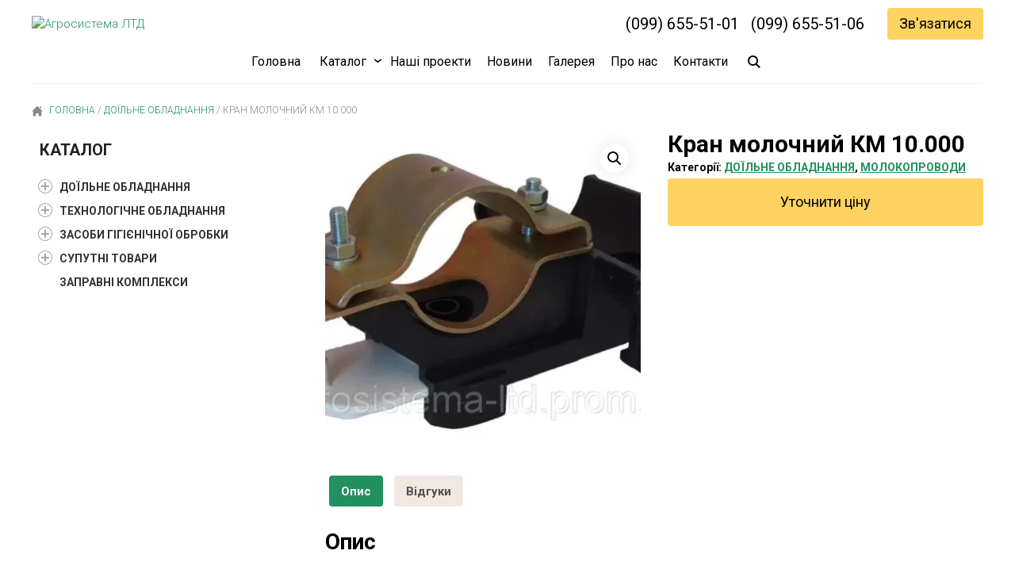

--- FILE ---
content_type: text/html; charset=UTF-8
request_url: https://agrosystem.com.ua/product/kran-molochnijj-km-10-000/
body_size: 30058
content:
<!DOCTYPE html>
<html lang="uk">
<head>
	<meta charset="UTF-8">
	<meta name="viewport" content="width=device-width, initial-scale=1">
	<link rel="shortcut icon" href="/favicon.ico" type="image/x-icon" />
<meta name='robots' content='index, follow, max-image-preview:large, max-snippet:-1, max-video-preview:-1' />

	<!-- This site is optimized with the Yoast SEO plugin v26.8 - https://yoast.com/product/yoast-seo-wordpress/ -->
	<title>Кран молочний КМ 10.000 - Агросистема ЛТД</title>
	<meta name="description" content="Кран молочний КМ 10.000,молочні крани,доїльні апарати,доїльне обладнання,молокопроводи,доїльні зали,обладнання для тваринництва" />
	<link rel="canonical" href="https://agrosystem.com.ua/product/kran-molochnijj-km-10-000/" />
	<meta property="og:locale" content="uk_UA" />
	<meta property="og:type" content="article" />
	<meta property="og:title" content="Кран молочний КМ 10.000 - Агросистема ЛТД" />
	<meta property="og:description" content="Кран молочний КМ 10.000,молочні крани,доїльні апарати,доїльне обладнання,молокопроводи,доїльні зали,обладнання для тваринництва" />
	<meta property="og:url" content="https://agrosystem.com.ua/product/kran-molochnijj-km-10-000/" />
	<meta property="og:site_name" content="Агросистема ЛТД" />
	<meta property="article:publisher" content="https://www.facebook.com/agrosystemltd" />
	<meta property="article:modified_time" content="2022-10-24T10:23:16+00:00" />
	<meta property="og:image" content="https://agrosystem.com.ua/wp-content/uploads/2022/10/Кран-молочний-10-000.jpg" />
	<meta property="og:image:width" content="1280" />
	<meta property="og:image:height" content="658" />
	<meta property="og:image:type" content="image/jpeg" />
	<meta name="twitter:card" content="summary_large_image" />
	<meta name="twitter:label1" content="Прибл. час читання" />
	<meta name="twitter:data1" content="1 хвилина" />
	<script type="application/ld+json" class="yoast-schema-graph">{"@context":"https://schema.org","@graph":[{"@type":"WebPage","@id":"https://agrosystem.com.ua/product/kran-molochnijj-km-10-000/","url":"https://agrosystem.com.ua/product/kran-molochnijj-km-10-000/","name":"Кран молочний КМ 10.000 - Агросистема ЛТД","isPartOf":{"@id":"https://agrosystem.com.ua/#website"},"primaryImageOfPage":{"@id":"https://agrosystem.com.ua/product/kran-molochnijj-km-10-000/#primaryimage"},"image":{"@id":"https://agrosystem.com.ua/product/kran-molochnijj-km-10-000/#primaryimage"},"thumbnailUrl":"https://agrosystem.com.ua/wp-content/uploads/2022/10/Кран-молочний-10-000.jpg","datePublished":"2022-10-24T10:00:34+00:00","dateModified":"2022-10-24T10:23:16+00:00","description":"Кран молочний КМ 10.000,молочні крани,доїльні апарати,доїльне обладнання,молокопроводи,доїльні зали,обладнання для тваринництва","breadcrumb":{"@id":"https://agrosystem.com.ua/product/kran-molochnijj-km-10-000/#breadcrumb"},"inLanguage":"uk","potentialAction":[{"@type":"ReadAction","target":["https://agrosystem.com.ua/product/kran-molochnijj-km-10-000/"]}]},{"@type":"ImageObject","inLanguage":"uk","@id":"https://agrosystem.com.ua/product/kran-molochnijj-km-10-000/#primaryimage","url":"https://agrosystem.com.ua/wp-content/uploads/2022/10/Кран-молочний-10-000.jpg","contentUrl":"https://agrosystem.com.ua/wp-content/uploads/2022/10/Кран-молочний-10-000.jpg","width":1280,"height":658},{"@type":"BreadcrumbList","@id":"https://agrosystem.com.ua/product/kran-molochnijj-km-10-000/#breadcrumb","itemListElement":[{"@type":"ListItem","position":1,"name":"Головна","item":"https://agrosystem.com.ua/"},{"@type":"ListItem","position":2,"name":"Каталог","item":"https://agrosystem.com.ua/catalog/"},{"@type":"ListItem","position":3,"name":"Доїльне обладнання","item":"https://agrosystem.com.ua/product-category/doilne-obladnannya/"},{"@type":"ListItem","position":4,"name":"Кран молочний КМ 10.000"}]},{"@type":"WebSite","@id":"https://agrosystem.com.ua/#website","url":"https://agrosystem.com.ua/","name":"Агросистема ЛТД","description":"Обладняння для тваринництва, доїльне обладнання,ля кожної ферми","potentialAction":[{"@type":"SearchAction","target":{"@type":"EntryPoint","urlTemplate":"https://agrosystem.com.ua/?s={search_term_string}"},"query-input":{"@type":"PropertyValueSpecification","valueRequired":true,"valueName":"search_term_string"}}],"inLanguage":"uk"}]}</script>
	<!-- / Yoast SEO plugin. -->


<link rel='dns-prefetch' href='//fonts.googleapis.com' />
<link rel="alternate" type="application/rss+xml" title="Агросистема ЛТД &raquo; Кран молочний КМ 10.000 Канал коментарів" href="https://agrosystem.com.ua/product/kran-molochnijj-km-10-000/feed/" />
<link rel="alternate" title="oEmbed (JSON)" type="application/json+oembed" href="https://agrosystem.com.ua/wp-json/oembed/1.0/embed?url=https%3A%2F%2Fagrosystem.com.ua%2Fproduct%2Fkran-molochnijj-km-10-000%2F" />
<link rel="alternate" title="oEmbed (XML)" type="text/xml+oembed" href="https://agrosystem.com.ua/wp-json/oembed/1.0/embed?url=https%3A%2F%2Fagrosystem.com.ua%2Fproduct%2Fkran-molochnijj-km-10-000%2F&#038;format=xml" />
<style id='wp-img-auto-sizes-contain-inline-css' type='text/css'>
img:is([sizes=auto i],[sizes^="auto," i]){contain-intrinsic-size:3000px 1500px}
/*# sourceURL=wp-img-auto-sizes-contain-inline-css */
</style>
<style id='wp-block-library-inline-css' type='text/css'>
:root{--wp-block-synced-color:#7a00df;--wp-block-synced-color--rgb:122,0,223;--wp-bound-block-color:var(--wp-block-synced-color);--wp-editor-canvas-background:#ddd;--wp-admin-theme-color:#007cba;--wp-admin-theme-color--rgb:0,124,186;--wp-admin-theme-color-darker-10:#006ba1;--wp-admin-theme-color-darker-10--rgb:0,107,160.5;--wp-admin-theme-color-darker-20:#005a87;--wp-admin-theme-color-darker-20--rgb:0,90,135;--wp-admin-border-width-focus:2px}@media (min-resolution:192dpi){:root{--wp-admin-border-width-focus:1.5px}}.wp-element-button{cursor:pointer}:root .has-very-light-gray-background-color{background-color:#eee}:root .has-very-dark-gray-background-color{background-color:#313131}:root .has-very-light-gray-color{color:#eee}:root .has-very-dark-gray-color{color:#313131}:root .has-vivid-green-cyan-to-vivid-cyan-blue-gradient-background{background:linear-gradient(135deg,#00d084,#0693e3)}:root .has-purple-crush-gradient-background{background:linear-gradient(135deg,#34e2e4,#4721fb 50%,#ab1dfe)}:root .has-hazy-dawn-gradient-background{background:linear-gradient(135deg,#faaca8,#dad0ec)}:root .has-subdued-olive-gradient-background{background:linear-gradient(135deg,#fafae1,#67a671)}:root .has-atomic-cream-gradient-background{background:linear-gradient(135deg,#fdd79a,#004a59)}:root .has-nightshade-gradient-background{background:linear-gradient(135deg,#330968,#31cdcf)}:root .has-midnight-gradient-background{background:linear-gradient(135deg,#020381,#2874fc)}:root{--wp--preset--font-size--normal:16px;--wp--preset--font-size--huge:42px}.has-regular-font-size{font-size:1em}.has-larger-font-size{font-size:2.625em}.has-normal-font-size{font-size:var(--wp--preset--font-size--normal)}.has-huge-font-size{font-size:var(--wp--preset--font-size--huge)}.has-text-align-center{text-align:center}.has-text-align-left{text-align:left}.has-text-align-right{text-align:right}.has-fit-text{white-space:nowrap!important}#end-resizable-editor-section{display:none}.aligncenter{clear:both}.items-justified-left{justify-content:flex-start}.items-justified-center{justify-content:center}.items-justified-right{justify-content:flex-end}.items-justified-space-between{justify-content:space-between}.screen-reader-text{border:0;clip-path:inset(50%);height:1px;margin:-1px;overflow:hidden;padding:0;position:absolute;width:1px;word-wrap:normal!important}.screen-reader-text:focus{background-color:#ddd;clip-path:none;color:#444;display:block;font-size:1em;height:auto;left:5px;line-height:normal;padding:15px 23px 14px;text-decoration:none;top:5px;width:auto;z-index:100000}html :where(.has-border-color){border-style:solid}html :where([style*=border-top-color]){border-top-style:solid}html :where([style*=border-right-color]){border-right-style:solid}html :where([style*=border-bottom-color]){border-bottom-style:solid}html :where([style*=border-left-color]){border-left-style:solid}html :where([style*=border-width]){border-style:solid}html :where([style*=border-top-width]){border-top-style:solid}html :where([style*=border-right-width]){border-right-style:solid}html :where([style*=border-bottom-width]){border-bottom-style:solid}html :where([style*=border-left-width]){border-left-style:solid}html :where(img[class*=wp-image-]){height:auto;max-width:100%}:where(figure){margin:0 0 1em}html :where(.is-position-sticky){--wp-admin--admin-bar--position-offset:var(--wp-admin--admin-bar--height,0px)}@media screen and (max-width:600px){html :where(.is-position-sticky){--wp-admin--admin-bar--position-offset:0px}}

/*# sourceURL=wp-block-library-inline-css */
</style><link rel='stylesheet' id='wc-blocks-style-css' href='https://agrosystem.com.ua/wp-content/plugins/woocommerce/assets/client/blocks/wc-blocks.css?ver=wc-10.4.2' type='text/css' media='all' />
<style id='global-styles-inline-css' type='text/css'>
:root{--wp--preset--aspect-ratio--square: 1;--wp--preset--aspect-ratio--4-3: 4/3;--wp--preset--aspect-ratio--3-4: 3/4;--wp--preset--aspect-ratio--3-2: 3/2;--wp--preset--aspect-ratio--2-3: 2/3;--wp--preset--aspect-ratio--16-9: 16/9;--wp--preset--aspect-ratio--9-16: 9/16;--wp--preset--color--black: #000000;--wp--preset--color--cyan-bluish-gray: #abb8c3;--wp--preset--color--white: #ffffff;--wp--preset--color--pale-pink: #f78da7;--wp--preset--color--vivid-red: #cf2e2e;--wp--preset--color--luminous-vivid-orange: #ff6900;--wp--preset--color--luminous-vivid-amber: #fcb900;--wp--preset--color--light-green-cyan: #7bdcb5;--wp--preset--color--vivid-green-cyan: #00d084;--wp--preset--color--pale-cyan-blue: #8ed1fc;--wp--preset--color--vivid-cyan-blue: #0693e3;--wp--preset--color--vivid-purple: #9b51e0;--wp--preset--gradient--vivid-cyan-blue-to-vivid-purple: linear-gradient(135deg,rgb(6,147,227) 0%,rgb(155,81,224) 100%);--wp--preset--gradient--light-green-cyan-to-vivid-green-cyan: linear-gradient(135deg,rgb(122,220,180) 0%,rgb(0,208,130) 100%);--wp--preset--gradient--luminous-vivid-amber-to-luminous-vivid-orange: linear-gradient(135deg,rgb(252,185,0) 0%,rgb(255,105,0) 100%);--wp--preset--gradient--luminous-vivid-orange-to-vivid-red: linear-gradient(135deg,rgb(255,105,0) 0%,rgb(207,46,46) 100%);--wp--preset--gradient--very-light-gray-to-cyan-bluish-gray: linear-gradient(135deg,rgb(238,238,238) 0%,rgb(169,184,195) 100%);--wp--preset--gradient--cool-to-warm-spectrum: linear-gradient(135deg,rgb(74,234,220) 0%,rgb(151,120,209) 20%,rgb(207,42,186) 40%,rgb(238,44,130) 60%,rgb(251,105,98) 80%,rgb(254,248,76) 100%);--wp--preset--gradient--blush-light-purple: linear-gradient(135deg,rgb(255,206,236) 0%,rgb(152,150,240) 100%);--wp--preset--gradient--blush-bordeaux: linear-gradient(135deg,rgb(254,205,165) 0%,rgb(254,45,45) 50%,rgb(107,0,62) 100%);--wp--preset--gradient--luminous-dusk: linear-gradient(135deg,rgb(255,203,112) 0%,rgb(199,81,192) 50%,rgb(65,88,208) 100%);--wp--preset--gradient--pale-ocean: linear-gradient(135deg,rgb(255,245,203) 0%,rgb(182,227,212) 50%,rgb(51,167,181) 100%);--wp--preset--gradient--electric-grass: linear-gradient(135deg,rgb(202,248,128) 0%,rgb(113,206,126) 100%);--wp--preset--gradient--midnight: linear-gradient(135deg,rgb(2,3,129) 0%,rgb(40,116,252) 100%);--wp--preset--font-size--small: 13px;--wp--preset--font-size--medium: 20px;--wp--preset--font-size--large: 36px;--wp--preset--font-size--x-large: 42px;--wp--preset--spacing--20: 0.44rem;--wp--preset--spacing--30: 0.67rem;--wp--preset--spacing--40: 1rem;--wp--preset--spacing--50: 1.5rem;--wp--preset--spacing--60: 2.25rem;--wp--preset--spacing--70: 3.38rem;--wp--preset--spacing--80: 5.06rem;--wp--preset--shadow--natural: 6px 6px 9px rgba(0, 0, 0, 0.2);--wp--preset--shadow--deep: 12px 12px 50px rgba(0, 0, 0, 0.4);--wp--preset--shadow--sharp: 6px 6px 0px rgba(0, 0, 0, 0.2);--wp--preset--shadow--outlined: 6px 6px 0px -3px rgb(255, 255, 255), 6px 6px rgb(0, 0, 0);--wp--preset--shadow--crisp: 6px 6px 0px rgb(0, 0, 0);}:where(.is-layout-flex){gap: 0.5em;}:where(.is-layout-grid){gap: 0.5em;}body .is-layout-flex{display: flex;}.is-layout-flex{flex-wrap: wrap;align-items: center;}.is-layout-flex > :is(*, div){margin: 0;}body .is-layout-grid{display: grid;}.is-layout-grid > :is(*, div){margin: 0;}:where(.wp-block-columns.is-layout-flex){gap: 2em;}:where(.wp-block-columns.is-layout-grid){gap: 2em;}:where(.wp-block-post-template.is-layout-flex){gap: 1.25em;}:where(.wp-block-post-template.is-layout-grid){gap: 1.25em;}.has-black-color{color: var(--wp--preset--color--black) !important;}.has-cyan-bluish-gray-color{color: var(--wp--preset--color--cyan-bluish-gray) !important;}.has-white-color{color: var(--wp--preset--color--white) !important;}.has-pale-pink-color{color: var(--wp--preset--color--pale-pink) !important;}.has-vivid-red-color{color: var(--wp--preset--color--vivid-red) !important;}.has-luminous-vivid-orange-color{color: var(--wp--preset--color--luminous-vivid-orange) !important;}.has-luminous-vivid-amber-color{color: var(--wp--preset--color--luminous-vivid-amber) !important;}.has-light-green-cyan-color{color: var(--wp--preset--color--light-green-cyan) !important;}.has-vivid-green-cyan-color{color: var(--wp--preset--color--vivid-green-cyan) !important;}.has-pale-cyan-blue-color{color: var(--wp--preset--color--pale-cyan-blue) !important;}.has-vivid-cyan-blue-color{color: var(--wp--preset--color--vivid-cyan-blue) !important;}.has-vivid-purple-color{color: var(--wp--preset--color--vivid-purple) !important;}.has-black-background-color{background-color: var(--wp--preset--color--black) !important;}.has-cyan-bluish-gray-background-color{background-color: var(--wp--preset--color--cyan-bluish-gray) !important;}.has-white-background-color{background-color: var(--wp--preset--color--white) !important;}.has-pale-pink-background-color{background-color: var(--wp--preset--color--pale-pink) !important;}.has-vivid-red-background-color{background-color: var(--wp--preset--color--vivid-red) !important;}.has-luminous-vivid-orange-background-color{background-color: var(--wp--preset--color--luminous-vivid-orange) !important;}.has-luminous-vivid-amber-background-color{background-color: var(--wp--preset--color--luminous-vivid-amber) !important;}.has-light-green-cyan-background-color{background-color: var(--wp--preset--color--light-green-cyan) !important;}.has-vivid-green-cyan-background-color{background-color: var(--wp--preset--color--vivid-green-cyan) !important;}.has-pale-cyan-blue-background-color{background-color: var(--wp--preset--color--pale-cyan-blue) !important;}.has-vivid-cyan-blue-background-color{background-color: var(--wp--preset--color--vivid-cyan-blue) !important;}.has-vivid-purple-background-color{background-color: var(--wp--preset--color--vivid-purple) !important;}.has-black-border-color{border-color: var(--wp--preset--color--black) !important;}.has-cyan-bluish-gray-border-color{border-color: var(--wp--preset--color--cyan-bluish-gray) !important;}.has-white-border-color{border-color: var(--wp--preset--color--white) !important;}.has-pale-pink-border-color{border-color: var(--wp--preset--color--pale-pink) !important;}.has-vivid-red-border-color{border-color: var(--wp--preset--color--vivid-red) !important;}.has-luminous-vivid-orange-border-color{border-color: var(--wp--preset--color--luminous-vivid-orange) !important;}.has-luminous-vivid-amber-border-color{border-color: var(--wp--preset--color--luminous-vivid-amber) !important;}.has-light-green-cyan-border-color{border-color: var(--wp--preset--color--light-green-cyan) !important;}.has-vivid-green-cyan-border-color{border-color: var(--wp--preset--color--vivid-green-cyan) !important;}.has-pale-cyan-blue-border-color{border-color: var(--wp--preset--color--pale-cyan-blue) !important;}.has-vivid-cyan-blue-border-color{border-color: var(--wp--preset--color--vivid-cyan-blue) !important;}.has-vivid-purple-border-color{border-color: var(--wp--preset--color--vivid-purple) !important;}.has-vivid-cyan-blue-to-vivid-purple-gradient-background{background: var(--wp--preset--gradient--vivid-cyan-blue-to-vivid-purple) !important;}.has-light-green-cyan-to-vivid-green-cyan-gradient-background{background: var(--wp--preset--gradient--light-green-cyan-to-vivid-green-cyan) !important;}.has-luminous-vivid-amber-to-luminous-vivid-orange-gradient-background{background: var(--wp--preset--gradient--luminous-vivid-amber-to-luminous-vivid-orange) !important;}.has-luminous-vivid-orange-to-vivid-red-gradient-background{background: var(--wp--preset--gradient--luminous-vivid-orange-to-vivid-red) !important;}.has-very-light-gray-to-cyan-bluish-gray-gradient-background{background: var(--wp--preset--gradient--very-light-gray-to-cyan-bluish-gray) !important;}.has-cool-to-warm-spectrum-gradient-background{background: var(--wp--preset--gradient--cool-to-warm-spectrum) !important;}.has-blush-light-purple-gradient-background{background: var(--wp--preset--gradient--blush-light-purple) !important;}.has-blush-bordeaux-gradient-background{background: var(--wp--preset--gradient--blush-bordeaux) !important;}.has-luminous-dusk-gradient-background{background: var(--wp--preset--gradient--luminous-dusk) !important;}.has-pale-ocean-gradient-background{background: var(--wp--preset--gradient--pale-ocean) !important;}.has-electric-grass-gradient-background{background: var(--wp--preset--gradient--electric-grass) !important;}.has-midnight-gradient-background{background: var(--wp--preset--gradient--midnight) !important;}.has-small-font-size{font-size: var(--wp--preset--font-size--small) !important;}.has-medium-font-size{font-size: var(--wp--preset--font-size--medium) !important;}.has-large-font-size{font-size: var(--wp--preset--font-size--large) !important;}.has-x-large-font-size{font-size: var(--wp--preset--font-size--x-large) !important;}
/*# sourceURL=global-styles-inline-css */
</style>

<style id='classic-theme-styles-inline-css' type='text/css'>
/*! This file is auto-generated */
.wp-block-button__link{color:#fff;background-color:#32373c;border-radius:9999px;box-shadow:none;text-decoration:none;padding:calc(.667em + 2px) calc(1.333em + 2px);font-size:1.125em}.wp-block-file__button{background:#32373c;color:#fff;text-decoration:none}
/*# sourceURL=/wp-includes/css/classic-themes.min.css */
</style>
<link rel='stylesheet' id='Quasar-form-icon-css' href='https://agrosystem.com.ua/wp-content/plugins/quasar-form/assets/font-awesome/css/font-awesome.css?ver=6.0' type='text/css' media='all' />
<link rel='stylesheet' id='Quasar-form-frontend-style-css' href='https://agrosystem.com.ua/wp-content/plugins/quasar-form/assets/css/frontend.css?ver=6.0' type='text/css' media='all' />
<link rel='stylesheet' id='photoswipe-css' href='https://agrosystem.com.ua/wp-content/plugins/woocommerce/assets/css/photoswipe/photoswipe.min.css?ver=10.4.2' type='text/css' media='all' />
<link rel='stylesheet' id='photoswipe-default-skin-css' href='https://agrosystem.com.ua/wp-content/plugins/woocommerce/assets/css/photoswipe/default-skin/default-skin.min.css?ver=10.4.2' type='text/css' media='all' />
<link rel='stylesheet' id='woocommerce-layout-css' href='https://agrosystem.com.ua/wp-content/plugins/woocommerce/assets/css/woocommerce-layout.css?ver=10.4.2' type='text/css' media='all' />
<link rel='stylesheet' id='woocommerce-smallscreen-css' href='https://agrosystem.com.ua/wp-content/plugins/woocommerce/assets/css/woocommerce-smallscreen.css?ver=10.4.2' type='text/css' media='only screen and (max-width: 768px)' />
<link rel='stylesheet' id='woocommerce-general-css' href='https://agrosystem.com.ua/wp-content/plugins/woocommerce/assets/css/woocommerce.css?ver=10.4.2' type='text/css' media='all' />
<style id='woocommerce-inline-inline-css' type='text/css'>
.woocommerce form .form-row .required { visibility: visible; }
/*# sourceURL=woocommerce-inline-inline-css */
</style>
<link rel='stylesheet' id='style-css' href='https://agrosystem.com.ua/wp-content/themes/agrosystem/style.css?ver=6.9' type='text/css' media='all' />
<link rel='stylesheet' id='roboto-css' href='https://fonts.googleapis.com/css2?family=Roboto%3Awght%40300%3B400%3B700%3B900&#038;display=swap&#038;ver=6.9' type='text/css' media='all' />
<link rel='stylesheet' id='wcmc-css' href='https://agrosystem.com.ua/wp-content/themes/agrosystem/css/wooc.css?ver=6.9' type='text/css' media='all' />
<script type="text/javascript" src="https://agrosystem.com.ua/wp-includes/js/jquery/jquery.min.js?ver=3.7.1" id="jquery-core-js"></script>
<script type="text/javascript" src="https://agrosystem.com.ua/wp-includes/js/jquery/jquery-migrate.min.js?ver=3.4.1" id="jquery-migrate-js"></script>
<script type="text/javascript" src="https://agrosystem.com.ua/wp-content/plugins/woocommerce/assets/js/jquery-blockui/jquery.blockUI.min.js?ver=2.7.0-wc.10.4.2" id="wc-jquery-blockui-js" defer="defer" data-wp-strategy="defer"></script>
<script type="text/javascript" id="wc-add-to-cart-js-extra">
/* <![CDATA[ */
var wc_add_to_cart_params = {"ajax_url":"/wp-admin/admin-ajax.php","wc_ajax_url":"/?wc-ajax=%%endpoint%%","i18n_view_cart":"\u041f\u0435\u0440\u0435\u0433\u043b\u044f\u043d\u0443\u0442\u0438 \u043a\u043e\u0448\u0438\u043a","cart_url":"https://agrosystem.com.ua/cart/","is_cart":"","cart_redirect_after_add":"no"};
//# sourceURL=wc-add-to-cart-js-extra
/* ]]> */
</script>
<script type="text/javascript" src="https://agrosystem.com.ua/wp-content/plugins/woocommerce/assets/js/frontend/add-to-cart.min.js?ver=10.4.2" id="wc-add-to-cart-js" defer="defer" data-wp-strategy="defer"></script>
<script type="text/javascript" src="https://agrosystem.com.ua/wp-content/plugins/woocommerce/assets/js/zoom/jquery.zoom.min.js?ver=1.7.21-wc.10.4.2" id="wc-zoom-js" defer="defer" data-wp-strategy="defer"></script>
<script type="text/javascript" src="https://agrosystem.com.ua/wp-content/plugins/woocommerce/assets/js/flexslider/jquery.flexslider.min.js?ver=2.7.2-wc.10.4.2" id="wc-flexslider-js" defer="defer" data-wp-strategy="defer"></script>
<script type="text/javascript" src="https://agrosystem.com.ua/wp-content/plugins/woocommerce/assets/js/photoswipe/photoswipe.min.js?ver=4.1.1-wc.10.4.2" id="wc-photoswipe-js" defer="defer" data-wp-strategy="defer"></script>
<script type="text/javascript" src="https://agrosystem.com.ua/wp-content/plugins/woocommerce/assets/js/photoswipe/photoswipe-ui-default.min.js?ver=4.1.1-wc.10.4.2" id="wc-photoswipe-ui-default-js" defer="defer" data-wp-strategy="defer"></script>
<script type="text/javascript" id="wc-single-product-js-extra">
/* <![CDATA[ */
var wc_single_product_params = {"i18n_required_rating_text":"\u0411\u0443\u0434\u044c \u043b\u0430\u0441\u043a\u0430, \u043e\u0446\u0456\u043d\u0456\u0442\u044c","i18n_rating_options":["1 \u0437 5 \u0437\u0456\u0440\u043e\u043a","2 \u0437 5 \u0437\u0456\u0440\u043e\u043a","3 \u0437 5 \u0437\u0456\u0440\u043e\u043a","4 \u0437 5 \u0437\u0456\u0440\u043e\u043a","5 \u0437 5 \u0437\u0456\u0440\u043e\u043a"],"i18n_product_gallery_trigger_text":"\u041f\u0435\u0440\u0435\u0433\u043b\u044f\u0434 \u0433\u0430\u043b\u0435\u0440\u0435\u0457 \u0437\u043e\u0431\u0440\u0430\u0436\u0435\u043d\u044c \u0443 \u043f\u043e\u0432\u043d\u043e\u0435\u043a\u0440\u0430\u043d\u043d\u043e\u043c\u0443 \u0440\u0435\u0436\u0438\u043c\u0456","review_rating_required":"yes","flexslider":{"rtl":false,"animation":"slide","smoothHeight":true,"directionNav":false,"controlNav":"thumbnails","slideshow":false,"animationSpeed":500,"animationLoop":false,"allowOneSlide":false},"zoom_enabled":"1","zoom_options":[],"photoswipe_enabled":"1","photoswipe_options":{"shareEl":false,"closeOnScroll":false,"history":false,"hideAnimationDuration":0,"showAnimationDuration":0},"flexslider_enabled":"1"};
//# sourceURL=wc-single-product-js-extra
/* ]]> */
</script>
<script type="text/javascript" src="https://agrosystem.com.ua/wp-content/plugins/woocommerce/assets/js/frontend/single-product.min.js?ver=10.4.2" id="wc-single-product-js" defer="defer" data-wp-strategy="defer"></script>
<script type="text/javascript" src="https://agrosystem.com.ua/wp-content/plugins/woocommerce/assets/js/js-cookie/js.cookie.min.js?ver=2.1.4-wc.10.4.2" id="wc-js-cookie-js" defer="defer" data-wp-strategy="defer"></script>
<script type="text/javascript" id="woocommerce-js-extra">
/* <![CDATA[ */
var woocommerce_params = {"ajax_url":"/wp-admin/admin-ajax.php","wc_ajax_url":"/?wc-ajax=%%endpoint%%","i18n_password_show":"\u041f\u043e\u043a\u0430\u0437\u0430\u0442\u0438 \u043f\u0430\u0440\u043e\u043b\u044c","i18n_password_hide":"\u0421\u0445\u043e\u0432\u0430\u0442\u0438 \u043f\u0430\u0440\u043e\u043b\u044c"};
//# sourceURL=woocommerce-js-extra
/* ]]> */
</script>
<script type="text/javascript" src="https://agrosystem.com.ua/wp-content/plugins/woocommerce/assets/js/frontend/woocommerce.min.js?ver=10.4.2" id="woocommerce-js" defer="defer" data-wp-strategy="defer"></script>
<script type="text/javascript" src="https://agrosystem.com.ua/wp-content/themes/agrosystem/js/jquery.treeview.js?ver=6.9" id="treeview-js"></script>
<script type="text/javascript" src="https://agrosystem.com.ua/wp-content/themes/agrosystem/js/js.cookie.min.js?ver=6.9" id="promo_cookie-js"></script>
<link rel="https://api.w.org/" href="https://agrosystem.com.ua/wp-json/" /><link rel="alternate" title="JSON" type="application/json" href="https://agrosystem.com.ua/wp-json/wp/v2/product/2115" /><link rel='shortlink' href='https://agrosystem.com.ua/?p=2115' />
	<noscript><style>.woocommerce-product-gallery{ opacity: 1 !important; }</style></noscript>
	    <style>
    .woocommerce .blockUI.blockOverlay:before,
    .woocommerce .loader:before {
        height: 3em;
        width: 3em;
        position: absolute;
        top: 50%;
        left: 50%;
        margin-left: -.5em;
        margin-top: -.5em;
        display: block;
        content: "";
        -webkit-animation: none;
        -moz-animation: none;
        animation: none;
        background-image:url('https://agrosystem.com.ua/wp-content/themes/agrosystem/images/loader.svg') !important;
        background-position: center center;
        background-size: cover;
        line-height: 1;
        text-align: center;
        font-size: 2em;
    }
    </style>
    <link rel='stylesheet' id='mailpoet_public-css' href='https://agrosystem.com.ua/wp-content/plugins/mailpoet/assets/dist/css/mailpoet-public.eb66e3ab.css?ver=6.9' type='text/css' media='all' />
</head>
<body class="wp-singular product-template-default single single-product postid-2115 wp-theme-agrosystem theme-agrosystem woocommerce woocommerce-page woocommerce-no-js">
	<header>
		<div class="top_hd_line">
			<div class="flex_ctr">
				<a class="logo_line" title="Агросистема ЛТД" href="https://agrosystem.com.ua"><img width="270" height="35" alt="Агросистема ЛТД" src="https://agrosystem.com.ua/wp-content/themes/agrosystem/images/logo.webp"></a>				<ul class="call first_cll">
						<li><a class="cnt_cll" href="tel:0996555101">(099) 655-51-01</a></li><li><a class="cnt_cll" href="tel:0996555106">(099) 655-51-06</a></li>						<li>
							<div class="form_sign_btn btnorange">Зв'язатися</div>
						</li>
				</ul>
			</div>
		</div>


	<div class="false_menu"></div>
	<div class="menu_ctr default head_top">
	<div class="flex_ct">
	<a class="logo_fixed" title="Агросистема ЛТД" href="https://agrosystem.com.ua"><img width="270" height="35" alt="Агросистема ЛТД" src="https://agrosystem.com.ua/wp-content/themes/agrosystem/images/logo.webp"></a>	
    <input id="menu-toggle" type="checkbox" />
    <label class="menu-btn" for="menu-toggle">
      <span></span>
    </label>
        <nav class="menu_top">
                <ul class="menu-body">
		 <li class="home_li menu-item"><a href="https://agrosystem.com.ua" title="Головна"> Головна</a></li><li id="menu-item-21" class="menu-item menu-item-type-post_type menu-item-object-page menu-item-has-children current_page_parent menu-item-21"><a href="https://agrosystem.com.ua/catalog/">Каталог</a>
<ul class="sub-menu">
	<li id="menu-item-44" class="menu-item menu-item-type-taxonomy menu-item-object-product_cat current-product-ancestor current-menu-parent current-product-parent menu-item-has-children menu-item-44"><a href="https://agrosystem.com.ua/product-category/doilne-obladnannya/">Доїльне обладнання</a>
	<ul class="sub-menu">
		<li id="menu-item-45" class="menu-item menu-item-type-taxonomy menu-item-object-product_cat menu-item-45"><a href="https://agrosystem.com.ua/product-category/doilne-obladnannya/individualni-doilni-ustanovki/">Індивідуальні доїльні установки</a></li>
		<li id="menu-item-46" class="menu-item menu-item-type-taxonomy menu-item-object-product_cat menu-item-46"><a href="https://agrosystem.com.ua/product-category/doilne-obladnannya/vakuumni-nasosi-ustanovki/">Вакуумні насоси, вакуумні установки</a></li>
		<li id="menu-item-47" class="menu-item menu-item-type-taxonomy menu-item-object-product_cat menu-item-47"><a href="https://agrosystem.com.ua/product-category/doilne-obladnannya/guma-dijjkova/">Гума дійкова</a></li>
		<li id="menu-item-2257" class="menu-item menu-item-type-taxonomy menu-item-object-product_cat menu-item-2257"><a href="https://agrosystem.com.ua/product-category/doilne-obladnannya/vidra-doilni/">Відра доїльні</a></li>
		<li id="menu-item-2258" class="menu-item menu-item-type-taxonomy menu-item-object-product_cat menu-item-2258"><a href="https://agrosystem.com.ua/product-category/doilne-obladnannya/stakany-doilni/">Стакани доїльні</a></li>
		<li id="menu-item-48" class="menu-item menu-item-type-taxonomy menu-item-object-product_cat menu-item-48"><a href="https://agrosystem.com.ua/product-category/doilne-obladnannya/doilni-aparati/">Доїльні апарати</a></li>
		<li id="menu-item-49" class="menu-item menu-item-type-taxonomy menu-item-object-product_cat menu-item-49"><a href="https://agrosystem.com.ua/product-category/doilne-obladnannya/doilni-zali/">Доїльні зали</a></li>
		<li id="menu-item-51" class="menu-item menu-item-type-taxonomy menu-item-object-product_cat menu-item-51"><a href="https://agrosystem.com.ua/product-category/doilne-obladnannya/zapchastini-do-vakuumnikh-ustanovok/">Запчастини до вакуумних установок</a></li>
		<li id="menu-item-52" class="menu-item menu-item-type-taxonomy menu-item-object-product_cat menu-item-52"><a href="https://agrosystem.com.ua/product-category/doilne-obladnannya/zapchastini-do-kolektoriv/">Запчастини до колекторів</a></li>
		<li id="menu-item-53" class="menu-item menu-item-type-taxonomy menu-item-object-product_cat menu-item-53"><a href="https://agrosystem.com.ua/product-category/doilne-obladnannya/zapchastini-do-pulsatoriv/">Запчастини до пульсаторів</a></li>
		<li id="menu-item-54" class="menu-item menu-item-type-taxonomy menu-item-object-product_cat menu-item-54"><a href="https://agrosystem.com.ua/product-category/doilne-obladnannya/kolektori/">Колектори</a></li>
		<li id="menu-item-55" class="menu-item menu-item-type-taxonomy menu-item-object-product_cat current-product-ancestor current-menu-parent current-product-parent menu-item-55"><a href="https://agrosystem.com.ua/product-category/doilne-obladnannya/molokoprovodi/">Молокопроводи</a></li>
		<li id="menu-item-56" class="menu-item menu-item-type-taxonomy menu-item-object-product_cat menu-item-56"><a href="https://agrosystem.com.ua/product-category/doilne-obladnannya/pulsatori/">Пульсатори</a></li>
		<li id="menu-item-57" class="menu-item menu-item-type-taxonomy menu-item-object-product_cat menu-item-57"><a href="https://agrosystem.com.ua/product-category/doilne-obladnannya/shlangi-pvkh-trubki-molochni/">Шланги ПВХ, трубки молочні</a></li>
		<li id="menu-item-50" class="menu-item menu-item-type-taxonomy menu-item-object-product_cat menu-item-50"><a href="https://agrosystem.com.ua/product-category/doilne-obladnannya/zapchastini/">Запчастини</a></li>
	</ul>
</li>
	<li id="menu-item-88" class="menu-item menu-item-type-taxonomy menu-item-object-product_cat menu-item-has-children menu-item-88"><a href="https://agrosystem.com.ua/product-category/tekhnologichne-obladnannya/">Технологічне обладнання</a>
	<ul class="sub-menu">
		<li id="menu-item-89" class="menu-item menu-item-type-taxonomy menu-item-object-product_cat menu-item-89"><a href="https://agrosystem.com.ua/product-category/tekhnologichne-obladnannya/avtonapuvalki/">Aвтонапувалки</a></li>
		<li id="menu-item-90" class="menu-item menu-item-type-taxonomy menu-item-object-product_cat menu-item-90"><a href="https://agrosystem.com.ua/product-category/tekhnologichne-obladnannya/zabezpechennya-mikroklimatu/">Забезпечення мікроклімату</a></li>
		<li id="menu-item-92" class="menu-item menu-item-type-taxonomy menu-item-object-product_cat menu-item-92"><a href="https://agrosystem.com.ua/product-category/tekhnologichne-obladnannya/okholodzhennya-moloka/">Охолодження молока</a></li>
		<li id="menu-item-93" class="menu-item menu-item-type-taxonomy menu-item-object-product_cat menu-item-93"><a href="https://agrosystem.com.ua/product-category/tekhnologichne-obladnannya/rizne/">Різне</a></li>
	</ul>
</li>
	<li id="menu-item-100" class="menu-item menu-item-type-taxonomy menu-item-object-product_cat menu-item-has-children menu-item-100"><a href="https://agrosystem.com.ua/product-category/zasobi-gigiehnichnoi-obrobki/">Засоби гігієнічної обробки</a>
	<ul class="sub-menu">
		<li id="menu-item-103" class="menu-item menu-item-type-taxonomy menu-item-object-product_cat menu-item-103"><a href="https://agrosystem.com.ua/product-category/zasobi-gigiehnichnoi-obrobki/miyuchi-zasobi/">Миючі засоби</a></li>
		<li id="menu-item-101" class="menu-item menu-item-type-taxonomy menu-item-object-product_cat menu-item-101"><a href="https://agrosystem.com.ua/product-category/zasobi-gigiehnichnoi-obrobki/aksesuari/">Аксесуари</a></li>
		<li id="menu-item-102" class="menu-item menu-item-type-taxonomy menu-item-object-product_cat menu-item-102"><a href="https://agrosystem.com.ua/product-category/zasobi-gigiehnichnoi-obrobki/zasobi-dlya-gigiehni-vimeni/">Засоби для гігієни вимені</a></li>
	</ul>
</li>
	<li id="menu-item-115" class="menu-item menu-item-type-taxonomy menu-item-object-product_cat menu-item-has-children menu-item-115"><a href="https://agrosystem.com.ua/product-category/suputni-tovari/">Супутні товари</a>
	<ul class="sub-menu">
		<li id="menu-item-116" class="menu-item menu-item-type-taxonomy menu-item-object-product_cat menu-item-116"><a href="https://agrosystem.com.ua/product-category/suputni-tovari/analizatori-yakosti-moloka/">Аналізатори якості молока</a></li>
		<li id="menu-item-117" class="menu-item menu-item-type-taxonomy menu-item-object-product_cat menu-item-117"><a href="https://agrosystem.com.ua/product-category/suputni-tovari/termosi-harchovi-bidoni/">Термоси харчові, бідони</a></li>
	</ul>
</li>
	<li id="menu-item-118" class="menu-item menu-item-type-taxonomy menu-item-object-product_cat menu-item-118"><a href="https://agrosystem.com.ua/product-category/zapravni-kompleksi/">Заправні комплекси</a></li>
</ul>
</li>
<li id="menu-item-999" class="menu-item menu-item-type-taxonomy menu-item-object-category menu-item-999"><a href="https://agrosystem.com.ua/projects/">Наші проекти</a></li>
<li id="menu-item-27" class="menu-item menu-item-type-taxonomy menu-item-object-category menu-item-27"><a href="https://agrosystem.com.ua/news/">Новини</a></li>
<li id="menu-item-148" class="menu-item menu-item-type-post_type menu-item-object-page menu-item-148"><a href="https://agrosystem.com.ua/gal/">Галерея</a></li>
<li id="menu-item-20" class="menu-item menu-item-type-post_type menu-item-object-page menu-item-20"><a href="https://agrosystem.com.ua/about-us/">Про нас</a></li>
<li id="menu-item-19" class="menu-item menu-item-type-post_type menu-item-object-page menu-item-19"><a href="https://agrosystem.com.ua/kontaktiagrosistema-ltd/">Контакти</a></li>

			<li class="s_li">
				<div class="s_mn">
					<svg xmlns="https://www.w3.org/2000/svg" width="16" height="16" viewBox="0 0 24 24"><path d="M23.809 21.646l-6.205-6.205c1.167-1.605 1.857-3.579 1.857-5.711 0-5.365-4.365-9.73-9.731-9.73-5.365 0-9.73 4.365-9.73 9.73 0 5.366 4.365 9.73 9.73 9.73 2.034 0 3.923-.627 5.487-1.698l6.238 6.238 2.354-2.354zm-20.955-11.916c0-3.792 3.085-6.877 6.877-6.877s6.877 3.085 6.877 6.877-3.085 6.877-6.877 6.877c-3.793 0-6.877-3.085-6.877-6.877z"/></svg>
				</div>
			<div id="mdl_search_wrap" class="mdl_search_toggle popup_lrbg">
				<div id="mdl_search_box">
					<img width="270" height="35" class="search_imgbg" alt="Агросистема" src="https://agrosystem.com.ua/wp-content/themes/agrosystem/images/logo.webp">
					<form method="get" id="sform" action="/">
						<input type="text" class="field livesearchg" name="s" id="mdl_s" autocomplete="off" placeholder="Що будемо шукати?">
						<input type="submit" class="btn mdl_sim" name="submit" value="Пошук">
					</form>
					<div class="search_spin">
						<svg xmlns="https://www.w3.org/2000/svg" xmlns:xlink="http://www.w3.org/1999/xlink" style="margin:auto;background:#fff;display:block;" width="64px" height="64px" viewBox="0 0 100 100" preserveAspectRatio="xMidYMid"><circle cx="50" cy="50" fill="none" stroke="#22905f" stroke-width="10" r="35" stroke-dasharray="164.93361431346415 56.97787143782138">  <animateTransform attributeName="transform" type="rotate" repeatCount="indefinite" dur="1s" values="0 50 50;360 50 50" keyTimes="0;1"></animateTransform></circle></svg>					
					</div>
					<div class="ajaxsearch"></div>
				</div>
			<div class="cls_search mdl_search_click"><div class="cls_search_ll"></div><div class="cls_search_lr"></div></div>
			</div>
			</li>                </ul>
        </nav>
	</div>
	</div>





	</header>
	<main class="main nologged">	<div class="entry-breadcrumb shwin">
		<a href="https://agrosystem.com.ua"><svg xmlns="https://www.w3.org/2000/svg" width="14" height="14" viewBox="0 0 24 24"><path d="M21 13v10h-6v-6h-6v6h-6v-10h-3l12-12 12 12h-3zm-1-5.907v-5.093h-3v2.093l3 3z"/></svg> Головна</a> <span class="dot_list">/</span> <a href="https://agrosystem.com.ua/product-category/doilne-obladnannya/" title="Доїльне обладнання">Доїльне обладнання</a> <span class="dot_list">/</span> Кран молочний КМ 10.000	</div>
	
	<div id="primary">
		<div id="content">
			<div class="product_cont_text shwin">
				<div class="woocommerce-notices-wrapper"></div>			<div id="product-2115" class="product type-product post-2115 status-publish first instock product_cat-doilne-obladnannya product_cat-molokoprovodi has-post-thumbnail shipping-taxable product-type-simple">
				<div class="woocommerce-product-gallery woocommerce-product-gallery--with-images woocommerce-product-gallery--columns-4 images" data-columns="4" style="opacity: 0; transition: opacity .25s ease-in-out;">
	<div class="woocommerce-product-gallery__wrapper">
		<div data-thumb="https://agrosystem.com.ua/wp-content/webp-express/webp-images/uploads/2022/10/Кран-молочний-10-000-100x100.jpg.webp" data-thumb-alt="Кран молочний КМ 10.000" data-thumb-srcset="https://agrosystem.com.ua/wp-content/webp-express/webp-images/uploads/2022/10/Кран-молочний-10-000-100x100.jpg.webp 100w,  https://agrosystem.com.ua/wp-content/webp-express/webp-images/uploads/2022/10/Кран-молочний-10-000-240x240.jpg.webp 240w,  https://agrosystem.com.ua/wp-content/webp-express/webp-images/uploads/2022/10/Кран-молочний-10-000-120x120.jpg.webp 120w,  https://agrosystem.com.ua/wp-content/webp-express/webp-images/uploads/2022/10/Кран-молочний-10-000-285x285.jpg.webp 285w,  https://agrosystem.com.ua/wp-content/webp-express/webp-images/uploads/2022/10/Кран-молочний-10-000-400x400.jpg.webp 400w"  data-thumb-sizes="(max-width: 100px) 100vw, 100px" class="woocommerce-product-gallery__image"><a href="https://agrosystem.com.ua/wp-content/uploads/2022/10/Кран-молочний-10-000.jpg"><img width="400" height="400" src="https://agrosystem.com.ua/wp-content/webp-express/webp-images/uploads/2022/10/Кран-молочний-10-000-400x400.jpg.webp" class="wp-post-image" alt="Кран молочний КМ 10.000" data-caption="" data-src="https://agrosystem.com.ua/wp-content/webp-express/webp-images/uploads/2022/10/Кран-молочний-10-000.jpg.webp" data-large_image="https://agrosystem.com.ua/wp-content/webp-express/webp-images/uploads/2022/10/Кран-молочний-10-000.jpg.webp" data-large_image_width="1280" data-large_image_height="658" decoding="async" fetchpriority="high" srcset="https://agrosystem.com.ua/wp-content/webp-express/webp-images/uploads/2022/10/Кран-молочний-10-000-400x400.jpg.webp 400w,  https://agrosystem.com.ua/wp-content/webp-express/webp-images/uploads/2022/10/Кран-молочний-10-000-240x240.jpg.webp 240w,  https://agrosystem.com.ua/wp-content/webp-express/webp-images/uploads/2022/10/Кран-молочний-10-000-120x120.jpg.webp 120w,  https://agrosystem.com.ua/wp-content/webp-express/webp-images/uploads/2022/10/Кран-молочний-10-000-285x285.jpg.webp 285w,  https://agrosystem.com.ua/wp-content/webp-express/webp-images/uploads/2022/10/Кран-молочний-10-000-100x100.jpg.webp 100w" sizes="(max-width: 400px) 100vw, 400px" /></a></div>	</div>
</div>
				<div class="summary entry-summary">
					<h1 class="product_title entry-title">Кран молочний КМ 10.000</h1><div class="product_meta">

	
	
	<span class="posted_in">Категорії: <a href="https://agrosystem.com.ua/product-category/doilne-obladnannya/" rel="tag">Доїльне обладнання</a>, <a href="https://agrosystem.com.ua/product-category/doilne-obladnannya/molokoprovodi/" rel="tag">Молокопроводи</a></span>
	
	
</div>
						<div class="tour-popup-btn btntrnst btnorange">Уточнити ціну</div>
								</div>
				
								<div class="tour-popup popup_lrbg">
					<div class="tour-popup-inner">
					<img width="270" height="35" alt="Агросистема ЛТД" src="https://agrosystem.com.ua/wp-content/themes/agrosystem/images/logo.webp">
					<div class="tour-hidden">
							<div class="inline-box-qform center-align-q" ><div class="quasar-form form-type-inline unique-class-1" style="width: 500px" data-id=1 data-unique-id=3 data-title="Кран молочний КМ 10.000"><div class="swap-form-block">
    <div class="close-quasar-form"><i class="fa fa-timesq"></i></div>
    <div class="swap-content-form-q shedow-none-q" style="background-color:rgba(255, 255, 255, 0); border-width:0px 0px 0px 0px; border-radius:0px 0px 0px 0px; border-color:rgb(0, 0, 0); padding:0px 0px 0px 0px;">
        <div class="none-element-send-q">
            <div class="text-defoult-send-q">
                <div class="text-prorgress-send" data-text="Повідомлення надіслано"></div>
                <div class="message-send-q"> <i class="fa fa-checkq"></i><span data-text="Повідомлення отримано" ></span></div> 
                <span class="percent-send-q">0%</span>
            </div>
        </div>
        
        <div class="text-after-send-q" data-after-submit="yes" data-text="&lt;p&gt;[default value]&lt;/p&gt;" data-scroll="not"></div>
        
    <form class="form-main-element" enctype="multipart/form-data" autocomplete="off" data-q="3A0A0&amp;8">
            <div id=Field0q6 class="form-element-q type-custom-text-element" style="width: 100%" data-tabs =0>
                <div id=elem0 class="element-css-q"><h3 style="text-align: center;"><span style="font-size: 18px;">Уточнити ціну</span></h3><p style="text-align: center;"><span style="font-size: 16px;"><strong>Щоб знати точну ціну товару, що вас цікавить - відправте нам заявку.</strong></span></p></div>
            </div>
            <div id="Field0q2" class="form-element-q type-input-element element-css-q color-p-10 color-class-7 requed-field-q style-qform-2" style="width: 100%" data-tabs=0 data-values="1" data-validation="none" data-val="false">
            <label for="elem13"> <span class="heading-field-q" style="color:rgb(96, 96, 96); font-size: 16px; line-height: 16px; margin-bottom: 5px; font-weight: 300;">Ваше ім'я</span> <span class="error-filed-q requed-message" data-text="Обов&#039;язково"></span> </label>
                <div class="input-swap">
                
                    <input id="elem13" type="text" class="admin-filed-style-1 input-style-quasar Requed" style="font-size: 13px; border-color:#c2c2c2; background-color:rgba(255, 255, 255, 0);  border-radius:0px; border-width: 1px 1px 1px 1px; height:35px; padding: 1px 2px 1px 0px" placeholder="" name="input;0;1" data-filling="" data-filling-a="disabled" autocomplete="off"> 
                    <div class="fa-icons-q" data-num=23> 
                        <i class="none-i" style="font-size:13px; color:rgb(60, 67, 74)"></i>
                    </div>
                </div>
            </div>
            <div id="Field0q4" class="form-element-q type-phone-element element-css-q color-p-10 color-class-7 requed-field-q mask-p-q style-qform-2" style="width: 100%" data-tabs=0 data-values="1" data-validation="none" data-val="false">
            <label for="elem23"> <span class="heading-field-q" style="color:rgb(96, 96, 96); font-size: 16px; line-height: 16px; margin-bottom: 5px; font-weight: 300;">Телефон</span> <span class="error-filed-q validation-field-q" data-text="Невірний телефон"></span><span class="error-filed-q requed-message" data-text="Обов&#039;язково"></span> </label>
                <div class="input-swap">
                
                    <input id="elem23" type="tel" class="admin-filed-style-1 input-style-quasar Requed" style="font-size: 13px; border-color:#c2c2c2; background-color:rgba(255, 255, 255, 0);  border-radius:0px; border-width: 0px 0px 1px 0px; height:35px; padding: 1px 2px 1px 0px" placeholder="" name="input;0;2" autocomplete="off" data-mask="+38(999) 999-9999" data-mask-a="yes" > 
                    <div class="fa-icons-q" data-num=23> 
                        <i class="none-i" style="font-size:13px; color:rgb(60, 67, 74)"></i>
                    </div>
                </div>
            </div>
            <div id="Field0q3" class="form-element-q type-email-element element-css-q color-p-10 color-class-7 style-qform-2" style="width: 100%" data-tabs=0 data-values="1" data-validation="none" data-val="false">
            <label for="elem33"> <span class="heading-field-q" style="color:rgb(96, 96, 96); font-size: 16px; line-height: 16px; margin-bottom: 5px; font-weight: 300;">Email</span> <span class="error-filed-q validation-mail-q" data-text="Некоректний email"></span><span class="error-filed-q requed-message" data-text="Обов&#039;язково"></span> </label>
                <div class="input-swap">
                
                    <input id="elem33" type="email" class="admin-filed-style-1 input-style-quasar noRequed" style="font-size: 13px; border-color:#c2c2c2; background-color:rgba(255, 255, 255, 0);  border-radius:0px; border-width: 1px 1px 1px 1px; height:35px; padding: 1px 2px 1px 0px" placeholder="" name="input;0;3" autocomplete="off"> 
                    <div class="fa-icons-q" data-num=23> 
                        <i class="none-i" style="font-size:13px; color:rgb(60, 67, 74)"></i>
                    </div>
                </div>
            </div>
            <div id="Field1q8" class="form-element-q type-input-element element-css-q color-p-10 color-class-7 noneq style-qform-1" style="width: 100%" data-tabs=0 data-values="1" data-validation="none" data-val="false">
            <span class="heading-field-q" style="color:rgb(96, 96, 96); font-size: 14px; line-height: 14px; margin-bottom: 5px; font-weight: 500;">Уточнити ціну для</span>
                <div class="input-swap">
                <span class="error-filed-q requed-message" data-text="Обов&#039;язково"></span>
                    <input id="elem43" type="text" class="admin-filed-style-1 input-style-quasar noRequed" style="font-size: 13px; border-color:#c2c2bf; background-color:rgb(249, 249, 249);  border-radius:3px; border-width: 1px; height:35px; padding: 1px 2px 1px 10px" placeholder="" name="input;0;4" data-filling="product_title" data-filling-a="1" autocomplete="off"> 
                    <div class="fa-icons-q" data-num=23> 
                        <i class="none-i" style="font-size:13px; color:rgb(60, 67, 74)"></i>
                    </div>
                </div>
            </div>
            <div id='Field0q5' class='form-element-q type-privacy-element element-css-q requed-field-q' style='width: 100%' data-tip='type-privacy-element' data-tabs='0' data-req='Requed' data-style='style2'>
                <span class='heading-field-q' style='color:rgb(60, 67, 74); font-size:14px; line-height:14px; margin-bottom: 5px; font-weight: 500'></span>
                <div class='checkbox-box-q'>
                    <span class='error-filed-q requed-message' data-text='Обов&#039;язково'></span>
                    <div class='swap-checkbox-q'> 
                        <input type='checkbox' id='fieldQchild53' checked> 
                        <label for='fieldQchild53'>
                            <div class='checkbox-qform' style='border-color:rgb(34, 144, 95); border-width:1px; min-width:20px; width:20px; height:20px'>
                                <div class='checkbox-fafa' style='background-color: rgb(249, 249, 249)'>
                                    <i class='fa fa-checkq' style='font-size:14px; background-color:rgb(34, 144, 95); color:rgb(34, 144, 95); width:14px; height:14px'></i>
                                </div>
                            </div>
                            <div class='text-privacy-q'><p>Я згоден з політикою приватності</p></div>
                        </label>
                    </div>
                </div>
            </div>
            <div id='Field1q7' class='form-element-q element-css-q type-submit-element align-center-q full-width-q style-qform-1' style='width:100%' data-tip='submits'>
                <button type='submit'  class='element-send-q submit-style-quasar color2-hover-9 color-hover-4'  style='border-radius:4px; background-color:rgb(34, 144, 95); color:rgb(255, 255, 255); border-color:#ffffff; font-size:18px; line-height:18px; padding:14px 14px 14px 14px; border-width:0px' data-text='Відправити' data-next='Наступний' >Відправити</button>
            </div>
    <div class="swap-error-qform">
         <span class="error-qform" data-text="Будь ласка, виправте помилки та спробуйте ще раз"></span>
    </div>
    <div class="submit-quasar-form-event"></div>
    <div class="special-element">
        <input class="special-field">
    </div>
    <div class="special-element url-r" data-url="https://agrosystem.com.ua/thanks/"></div>
   </form>
</div>
</div>
</div></div>					</div>
					</div>
				<div class="cls_tour cls_search"><div class="cls_search_ll"></div><div class="cls_search_lr"></div></div>
				</div>



						<div class="content_text clear">
	<div class="woocommerce-tabs wc-tabs-wrapper">
		<ul class="tabs wc-tabs" role="tablist">
							<li class="description_tab" id="tab-title-description" role="tab" aria-controls="tab-description">
					<a href="#tab-description">
						Опис					</a>
				</li>
							<li class="reviews_tab" id="tab-title-reviews" role="tab" aria-controls="tab-reviews">
					<a href="#tab-reviews">
						Відгуки					</a>
				</li>
					</ul>
					<div class="woocommerce-Tabs-panel woocommerce-Tabs-panel--description panel entry-content wc-tab" id="tab-description" role="tabpanel" aria-labelledby="tab-title-description">
				
	<h2>Опис</h2>

<p>Кран молочний КМ 10.000</p>
			</div>
					<div class="woocommerce-Tabs-panel woocommerce-Tabs-panel--reviews panel entry-content wc-tab" id="tab-reviews" role="tabpanel" aria-labelledby="tab-title-reviews">
				<div id="reviews" class="woocommerce-Reviews">
	<div id="comments">
		<h2 class="woocommerce-Reviews-title">
			Відгуки		</h2>

					<p class="woocommerce-noreviews">Відгуків немає, поки що.</p>
			</div>

			<div id="review_form_wrapper">
			<div id="review_form">
					<div id="respond" class="comment-respond">
		<span id="reply-title" class="comment-reply-title" role="heading" aria-level="3">Будьте першим, хто залишив відгук на &ldquo;Кран молочний КМ 10.000&rdquo; <small><a rel="nofollow" id="cancel-comment-reply-link" href="/product/kran-molochnijj-km-10-000/#respond" style="display:none;">Скасувати коментар</a></small></span><form action="https://agrosystem.com.ua/wp-comments-post.php" method="post" id="commentform" class="comment-form"><p class="comment-notes"><span id="email-notes">Ваша e-mail адреса не оприлюднюватиметься.</span> <span class="required-field-message">Обов’язкові поля позначені <span class="required">*</span></span></p><div class="comment-form-rating"><label for="rating" id="comment-form-rating-label">Ваша оцінка&nbsp;<span class="required">*</span></label><select name="rating" id="rating" required>
						<option value="">Оцінка&hellip;</option>
						<option value="5">Ідеально</option>
						<option value="4">Добре</option>
						<option value="3">Середнє</option>
						<option value="2">Задовільно</option>
						<option value="1">Дуже погано</option>
					</select></div><p class="comment-form-comment"><label for="comment">Ваш відгук&nbsp;<span class="required">*</span></label><textarea id="comment" name="comment" cols="45" rows="8" required></textarea></p><p class="comment-form-author"><label for="author">Назва&nbsp;<span class="required">*</span></label><input id="author" name="author" type="text" autocomplete="name" value="" size="30" required /></p>
<p class="comment-form-email"><label for="email">Email&nbsp;<span class="required">*</span></label><input id="email" name="email" type="email" autocomplete="email" value="" size="30" required /></p>
<p class="comment-form-cookies-consent"><input id="wp-comment-cookies-consent" name="wp-comment-cookies-consent" type="checkbox" value="yes" /> <label for="wp-comment-cookies-consent">Зберегти моє ім'я, e-mail, та адресу сайту в цьому браузері для моїх подальших коментарів.</label></p>
<p class="form-submit"><input name="submit" type="submit" id="submit" class="submit" value="Відправити" /> <input type='hidden' name='comment_post_ID' value='2115' id='comment_post_ID' />
<input type='hidden' name='comment_parent' id='comment_parent' value='0' />
</p><p style="display: none;"><input type="hidden" id="akismet_comment_nonce" name="akismet_comment_nonce" value="8f1b079cb6" /></p><div class="antispam"><input type="checkbox" name="bad_post" value="1" class="check" ><label for="bad_post">Я ознайомлений(а) з політикою конфіденційності та даю згоду на обробку персональних даних <span class="required">*</span></label></div><p style="display: none !important;" class="akismet-fields-container" data-prefix="ak_"><label>&#916;<textarea name="ak_hp_textarea" cols="45" rows="8" maxlength="100"></textarea></label><input type="hidden" id="ak_js_1" name="ak_js" value="119"/><script>document.getElementById( "ak_js_1" ).setAttribute( "value", ( new Date() ).getTime() );</script></p></form>	</div><!-- #respond -->
				</div>
		</div>
	
	<div class="clear"></div>
</div>
			</div>
		
			</div>


	<section class="related products">

					<h2>Зверніть увагу</h2>
				<ul class="products columns-4">

			
					<li class="product type-product post-292 status-publish first instock product_cat-doilni-zali product_cat-doilne-obladnannya has-post-thumbnail shipping-taxable product-type-simple">
	<a href="https://agrosystem.com.ua/product/klapan-peremikach-sistemi-znyattya-vakuumnijj-77200/" class="woocommerce-LoopProduct-link woocommerce-loop-product__link"><img width="285" height="285" src="https://agrosystem.com.ua/wp-content/webp-express/webp-images/uploads/2021/11/77200-285x285.png.webp" class="attachment-woocommerce_thumbnail size-woocommerce_thumbnail" alt="Клапан-перемикач системи зняття вакуумний 77200" decoding="async" loading="lazy" srcset="https://agrosystem.com.ua/wp-content/webp-express/webp-images/uploads/2021/11/77200-285x285.png.webp 285w,  https://agrosystem.com.ua/wp-content/webp-express/webp-images/uploads/2021/11/77200-240x240.png.webp 240w,  https://agrosystem.com.ua/wp-content/webp-express/webp-images/uploads/2021/11/77200-120x120.png.webp 120w,  https://agrosystem.com.ua/wp-content/webp-express/webp-images/uploads/2021/11/77200-400x400.png.webp 400w,  https://agrosystem.com.ua/wp-content/webp-express/webp-images/uploads/2021/11/77200-100x100.png.webp 100w,  https://agrosystem.com.ua/wp-content/webp-express/webp-images/uploads/2021/11/77200.png.webp 500w" sizes="auto, (max-width: 285px) 100vw, 285px" /><h2 class="woocommerce-loop-product__title">Клапан-перемикач системи зняття вакуумний 77200</h2>
</a></li>

			
					<li class="product type-product post-372 status-publish instock product_cat-guma-dijjkova product_cat-doilne-obladnannya has-post-thumbnail shipping-taxable product-type-simple">
	<a href="https://agrosystem.com.ua/product/guma-dijjkova-ag-01-003-ipl-01/" class="woocommerce-LoopProduct-link woocommerce-loop-product__link"><img width="285" height="285" src="https://agrosystem.com.ua/wp-content/webp-express/webp-images/uploads/2021/11/rubber_ag-01-003-285x285.jpg.webp" class="attachment-woocommerce_thumbnail size-woocommerce_thumbnail" alt="Гума дійкова АГ-01-003 (IPL 01)" decoding="async" loading="lazy" srcset="https://agrosystem.com.ua/wp-content/webp-express/webp-images/uploads/2021/11/rubber_ag-01-003-285x285.jpg.webp 285w,  https://agrosystem.com.ua/wp-content/webp-express/webp-images/uploads/2021/11/rubber_ag-01-003-240x240.jpg.webp 240w,  https://agrosystem.com.ua/wp-content/webp-express/webp-images/uploads/2021/11/rubber_ag-01-003-120x120.jpg.webp 120w,  https://agrosystem.com.ua/wp-content/webp-express/webp-images/uploads/2021/11/rubber_ag-01-003-400x400.jpg.webp 400w,  https://agrosystem.com.ua/wp-content/webp-express/webp-images/uploads/2021/11/rubber_ag-01-003-100x100.jpg.webp 100w,  https://agrosystem.com.ua/wp-content/webp-express/webp-images/uploads/2021/11/rubber_ag-01-003.jpg.webp 500w" sizes="auto, (max-width: 285px) 100vw, 285px" /><h2 class="woocommerce-loop-product__title">Гума дійкова АГ-01-003 (IPL 01)</h2>
</a></li>

			
					<li class="product type-product post-370 status-publish instock product_cat-guma-dijjkova product_cat-doilne-obladnannya has-post-thumbnail shipping-taxable product-type-simple">
	<a href="https://agrosystem.com.ua/product/guma-dijjkova-dlya-kiz-d-20-2000093/" class="woocommerce-LoopProduct-link woocommerce-loop-product__link"><img width="285" height="285" src="https://agrosystem.com.ua/wp-content/webp-express/webp-images/uploads/2021/11/rubber-goat-d20-2000093-285x285.jpg.webp" class="attachment-woocommerce_thumbnail size-woocommerce_thumbnail" alt="Гума дійкова для кіз D.20 2000093" decoding="async" loading="lazy" srcset="https://agrosystem.com.ua/wp-content/webp-express/webp-images/uploads/2021/11/rubber-goat-d20-2000093-285x285.jpg.webp 285w,  https://agrosystem.com.ua/wp-content/webp-express/webp-images/uploads/2021/11/rubber-goat-d20-2000093-240x240.jpg.webp 240w,  https://agrosystem.com.ua/wp-content/webp-express/webp-images/uploads/2021/11/rubber-goat-d20-2000093-120x120.jpg.webp 120w,  https://agrosystem.com.ua/wp-content/webp-express/webp-images/uploads/2021/11/rubber-goat-d20-2000093-400x400.jpg.webp 400w,  https://agrosystem.com.ua/wp-content/webp-express/webp-images/uploads/2021/11/rubber-goat-d20-2000093-100x100.jpg.webp 100w,  https://agrosystem.com.ua/wp-content/webp-express/webp-images/uploads/2021/11/rubber-goat-d20-2000093.jpg.webp 500w" sizes="auto, (max-width: 285px) 100vw, 285px" /><h2 class="woocommerce-loop-product__title">Гума дійкова для кіз D.20 2000093</h2>
</a></li>

			
					<li class="product type-product post-201 status-publish last instock product_cat-doilni-zali product_cat-doilne-obladnannya has-post-thumbnail shipping-taxable product-type-simple">
	<a href="https://agrosystem.com.ua/product/avtomat-promivki-top-wash-iv-2prst-5409045/" class="woocommerce-LoopProduct-link woocommerce-loop-product__link"><img width="285" height="285" src="https://agrosystem.com.ua/wp-content/webp-express/webp-images/uploads/2021/10/top-wash-iv-image-285x285.jpg.webp" class="attachment-woocommerce_thumbnail size-woocommerce_thumbnail" alt="Автомат промивки Top Wash IV 2Prst 5409045" decoding="async" loading="lazy" srcset="https://agrosystem.com.ua/wp-content/webp-express/webp-images/uploads/2021/10/top-wash-iv-image-285x285.jpg.webp 285w,  https://agrosystem.com.ua/wp-content/webp-express/webp-images/uploads/2021/10/top-wash-iv-image-240x240.jpg.webp 240w,  https://agrosystem.com.ua/wp-content/webp-express/webp-images/uploads/2021/10/top-wash-iv-image-120x120.jpg.webp 120w,  https://agrosystem.com.ua/wp-content/webp-express/webp-images/uploads/2021/10/top-wash-iv-image-400x400.jpg.webp 400w,  https://agrosystem.com.ua/wp-content/webp-express/webp-images/uploads/2021/10/top-wash-iv-image-100x100.jpg.webp 100w" sizes="auto, (max-width: 285px) 100vw, 285px" /><h2 class="woocommerce-loop-product__title">Автомат промивки Top Wash IV 2Prst 5409045</h2>
</a></li>

			
		</ul>

	</section>
	</div></div>			</div>
		</div>
	</div>
<aside class="secondary shwin">
    <div class="widget"><div class="titlebg">Каталог</div><div id="red" class="treeview-red"><div class="menu-derevo-menyu-container"><ul id="menu-derevo-menyu" class="menu"><li id="menu-item-58" class="menu-item menu-item-type-taxonomy menu-item-object-product_cat current-product-ancestor current-menu-parent current-product-parent menu-item-has-children menu-item-58"><a href="https://agrosystem.com.ua/product-category/doilne-obladnannya/">Доїльне обладнання</a>
<ul class="sub-menu">
	<li id="menu-item-59" class="menu-item menu-item-type-taxonomy menu-item-object-product_cat menu-item-59"><a href="https://agrosystem.com.ua/product-category/doilne-obladnannya/individualni-doilni-ustanovki/">Індивідуальні доїльні установки</a></li>
	<li id="menu-item-60" class="menu-item menu-item-type-taxonomy menu-item-object-product_cat menu-item-60"><a href="https://agrosystem.com.ua/product-category/doilne-obladnannya/vakuumni-nasosi-ustanovki/">Вакуумні насоси, вакуумні установки</a></li>
	<li id="menu-item-2256" class="menu-item menu-item-type-taxonomy menu-item-object-product_cat menu-item-2256"><a href="https://agrosystem.com.ua/product-category/doilne-obladnannya/vidra-doilni/">Відра доїльні</a></li>
	<li id="menu-item-61" class="menu-item menu-item-type-taxonomy menu-item-object-product_cat menu-item-61"><a href="https://agrosystem.com.ua/product-category/doilne-obladnannya/guma-dijjkova/">Гума дійкова</a></li>
	<li id="menu-item-62" class="menu-item menu-item-type-taxonomy menu-item-object-product_cat menu-item-62"><a href="https://agrosystem.com.ua/product-category/doilne-obladnannya/doilni-aparati/">Доїльні апарати</a></li>
	<li id="menu-item-63" class="menu-item menu-item-type-taxonomy menu-item-object-product_cat menu-item-63"><a href="https://agrosystem.com.ua/product-category/doilne-obladnannya/doilni-zali/">Доїльні зали</a></li>
	<li id="menu-item-64" class="menu-item menu-item-type-taxonomy menu-item-object-product_cat menu-item-64"><a href="https://agrosystem.com.ua/product-category/doilne-obladnannya/zapchastini/">Запчастини</a></li>
	<li id="menu-item-65" class="menu-item menu-item-type-taxonomy menu-item-object-product_cat menu-item-65"><a href="https://agrosystem.com.ua/product-category/doilne-obladnannya/zapchastini-do-vakuumnikh-ustanovok/">Запчастини до вакуумних установок</a></li>
	<li id="menu-item-66" class="menu-item menu-item-type-taxonomy menu-item-object-product_cat menu-item-66"><a href="https://agrosystem.com.ua/product-category/doilne-obladnannya/zapchastini-do-kolektoriv/">Запчастини до колекторів</a></li>
	<li id="menu-item-67" class="menu-item menu-item-type-taxonomy menu-item-object-product_cat menu-item-67"><a href="https://agrosystem.com.ua/product-category/doilne-obladnannya/zapchastini-do-pulsatoriv/">Запчастини до пульсаторів</a></li>
	<li id="menu-item-68" class="menu-item menu-item-type-taxonomy menu-item-object-product_cat menu-item-68"><a href="https://agrosystem.com.ua/product-category/doilne-obladnannya/kolektori/">Колектори</a></li>
	<li id="menu-item-69" class="menu-item menu-item-type-taxonomy menu-item-object-product_cat current-product-ancestor current-menu-parent current-product-parent menu-item-69"><a href="https://agrosystem.com.ua/product-category/doilne-obladnannya/molokoprovodi/">Молокопроводи</a></li>
	<li id="menu-item-70" class="menu-item menu-item-type-taxonomy menu-item-object-product_cat menu-item-70"><a href="https://agrosystem.com.ua/product-category/doilne-obladnannya/pulsatori/">Пульсатори</a></li>
	<li id="menu-item-2259" class="menu-item menu-item-type-taxonomy menu-item-object-product_cat menu-item-2259"><a href="https://agrosystem.com.ua/product-category/doilne-obladnannya/stakany-doilni/">Стакани доїльні</a></li>
	<li id="menu-item-71" class="menu-item menu-item-type-taxonomy menu-item-object-product_cat menu-item-71"><a href="https://agrosystem.com.ua/product-category/doilne-obladnannya/shlangi-pvkh-trubki-molochni/">Шланги ПВХ, трубки молочні</a></li>
</ul>
</li>
<li id="menu-item-82" class="menu-item menu-item-type-taxonomy menu-item-object-product_cat menu-item-has-children menu-item-82"><a href="https://agrosystem.com.ua/product-category/tekhnologichne-obladnannya/">Технологічне обладнання</a>
<ul class="sub-menu">
	<li id="menu-item-83" class="menu-item menu-item-type-taxonomy menu-item-object-product_cat menu-item-83"><a href="https://agrosystem.com.ua/product-category/tekhnologichne-obladnannya/avtonapuvalki/">Aвтонапувалки</a></li>
	<li id="menu-item-84" class="menu-item menu-item-type-taxonomy menu-item-object-product_cat menu-item-84"><a href="https://agrosystem.com.ua/product-category/tekhnologichne-obladnannya/zabezpechennya-mikroklimatu/">Забезпечення мікроклімату</a></li>
	<li id="menu-item-86" class="menu-item menu-item-type-taxonomy menu-item-object-product_cat menu-item-86"><a href="https://agrosystem.com.ua/product-category/tekhnologichne-obladnannya/okholodzhennya-moloka/">Охолодження молока</a></li>
	<li id="menu-item-87" class="menu-item menu-item-type-taxonomy menu-item-object-product_cat menu-item-87"><a href="https://agrosystem.com.ua/product-category/tekhnologichne-obladnannya/rizne/">Різне</a></li>
</ul>
</li>
<li id="menu-item-108" class="menu-item menu-item-type-taxonomy menu-item-object-product_cat menu-item-has-children menu-item-108"><a href="https://agrosystem.com.ua/product-category/zasobi-gigiehnichnoi-obrobki/">Засоби гігієнічної обробки</a>
<ul class="sub-menu">
	<li id="menu-item-109" class="menu-item menu-item-type-taxonomy menu-item-object-product_cat menu-item-109"><a href="https://agrosystem.com.ua/product-category/zasobi-gigiehnichnoi-obrobki/aksesuari/">Аксесуари</a></li>
	<li id="menu-item-110" class="menu-item menu-item-type-taxonomy menu-item-object-product_cat menu-item-110"><a href="https://agrosystem.com.ua/product-category/zasobi-gigiehnichnoi-obrobki/zasobi-dlya-gigiehni-vimeni/">Засоби для гігієни вимені</a></li>
	<li id="menu-item-111" class="menu-item menu-item-type-taxonomy menu-item-object-product_cat menu-item-111"><a href="https://agrosystem.com.ua/product-category/zasobi-gigiehnichnoi-obrobki/miyuchi-zasobi/">Миючі засоби</a></li>
</ul>
</li>
<li id="menu-item-112" class="menu-item menu-item-type-taxonomy menu-item-object-product_cat menu-item-has-children menu-item-112"><a href="https://agrosystem.com.ua/product-category/suputni-tovari/">Супутні товари</a>
<ul class="sub-menu">
	<li id="menu-item-113" class="menu-item menu-item-type-taxonomy menu-item-object-product_cat menu-item-113"><a href="https://agrosystem.com.ua/product-category/suputni-tovari/analizatori-yakosti-moloka/">Аналізатори якості молока</a></li>
	<li id="menu-item-114" class="menu-item menu-item-type-taxonomy menu-item-object-product_cat menu-item-114"><a href="https://agrosystem.com.ua/product-category/suputni-tovari/termosi-harchovi-bidoni/">Термоси харчові, бідони</a></li>
</ul>
</li>
<li id="menu-item-119" class="menu-item menu-item-type-taxonomy menu-item-object-product_cat menu-item-119"><a href="https://agrosystem.com.ua/product-category/zapravni-kompleksi/">Заправні комплекси</a></li>
</ul></div></div></div></aside>	<div class="clear"></div>
	
	<div class="share_product">
<div id="sh_b_th" class="sh_this finins">
<div class="ttl_rec_b finins">Поділитись у мережі</div>
<ul class="fab-buttons">
			<li><a class="soc_sh pt" href="javascript:void((function()%7Bvar%20e=document.createElement('script');e.setAttribute('type','text/javascript');e.setAttribute('charset','UTF-8');e.setAttribute('src','https://assets.pinterest.com/js/pinmarklet.js?r='+Math.random()*99999999);document.body.appendChild(e)%7D)());"><svg xmlns="https://www.w3.org/2000/svg" width="24" height="24" viewBox="0 0 24 24"><path d="M12 0c-6.627 0-12 5.372-12 12 0 5.084 3.163 9.426 7.627 11.174-.105-.949-.2-2.405.042-3.441.218-.937 1.407-5.965 1.407-5.965s-.359-.719-.359-1.782c0-1.668.967-2.914 2.171-2.914 1.023 0 1.518.769 1.518 1.69 0 1.029-.655 2.568-.994 3.995-.283 1.194.599 2.169 1.777 2.169 2.133 0 3.772-2.249 3.772-5.495 0-2.873-2.064-4.882-5.012-4.882-3.414 0-5.418 2.561-5.418 5.207 0 1.031.397 2.138.893 2.738.098.119.112.224.083.345l-.333 1.36c-.053.22-.174.267-.402.161-1.499-.698-2.436-2.889-2.436-4.649 0-3.785 2.75-7.262 7.929-7.262 4.163 0 7.398 2.967 7.398 6.931 0 4.136-2.607 7.464-6.227 7.464-1.216 0-2.359-.631-2.75-1.378l-.748 2.853c-.271 1.043-1.002 2.35-1.492 3.146 1.124.347 2.317.535 3.554.535 6.627 0 12-5.373 12-12 0-6.628-5.373-12-12-12z" fill-rule="evenodd" clip-rule="evenodd"/></svg></a>
			<li><a class="soc_sh social_share fb" title="Facebook" data-tooltip="Facebook" data-type="fb"><svg xmlns="https://www.w3.org/2000/svg" width="24" height="24" viewBox="0 0 24 24"><path d="M9 8h-3v4h3v12h5v-12h3.642l.358-4h-4v-1.667c0-.955.192-1.333 1.115-1.333h2.885v-5h-3.808c-3.596 0-5.192 1.583-5.192 4.615v3.385z"/></svg></a></li>
            <li><a class="soc_sh social_share tw" title="Twitter" data-tooltip="Twitter" data-type="tw"><svg xmlns="https://www.w3.org/2000/svg" width="24" height="24" viewBox="0 0 24 24"><path d="M24 4.557c-.883.392-1.832.656-2.828.775 1.017-.609 1.798-1.574 2.165-2.724-.951.564-2.005.974-3.127 1.195-.897-.957-2.178-1.555-3.594-1.555-3.179 0-5.515 2.966-4.797 6.045-4.091-.205-7.719-2.165-10.148-5.144-1.29 2.213-.669 5.108 1.523 6.574-.806-.026-1.566-.247-2.229-.616-.054 2.281 1.581 4.415 3.949 4.89-.693.188-1.452.232-2.224.084.626 1.956 2.444 3.379 4.6 3.419-2.07 1.623-4.678 2.348-7.29 2.04 2.179 1.397 4.768 2.212 7.548 2.212 9.142 0 14.307-7.721 13.995-14.646.962-.695 1.797-1.562 2.457-2.549z"/></svg></a></li>
            <li><a class="soc_sh wt" rel="nofollow" target="_blank" title="Whatsapp" href="whatsapp://send?text=https://agrosystem.com.ua/product/kran-molochnijj-km-10-000/" data-action="share/whatsapp/share"><svg xmlns="https://www.w3.org/2000/svg" width="24" height="24" viewBox="0 0 24 24"><path d="M.057 24l1.687-6.163c-1.041-1.804-1.588-3.849-1.587-5.946.003-6.556 5.338-11.891 11.893-11.891 3.181.001 6.167 1.24 8.413 3.488 2.245 2.248 3.481 5.236 3.48 8.414-.003 6.557-5.338 11.892-11.893 11.892-1.99-.001-3.951-.5-5.688-1.448l-6.305 1.654zm6.597-3.807c1.676.995 3.276 1.591 5.392 1.592 5.448 0 9.886-4.434 9.889-9.885.002-5.462-4.415-9.89-9.881-9.892-5.452 0-9.887 4.434-9.889 9.884-.001 2.225.651 3.891 1.746 5.634l-.999 3.648 3.742-.981zm11.387-5.464c-.074-.124-.272-.198-.57-.347-.297-.149-1.758-.868-2.031-.967-.272-.099-.47-.149-.669.149-.198.297-.768.967-.941 1.165-.173.198-.347.223-.644.074-.297-.149-1.255-.462-2.39-1.475-.883-.788-1.48-1.761-1.653-2.059-.173-.297-.018-.458.13-.606.134-.133.297-.347.446-.521.151-.172.2-.296.3-.495.099-.198.05-.372-.025-.521-.075-.148-.669-1.611-.916-2.206-.242-.579-.487-.501-.669-.51l-.57-.01c-.198 0-.52.074-.792.372s-1.04 1.016-1.04 2.479 1.065 2.876 1.213 3.074c.149.198 2.095 3.2 5.076 4.487.709.306 1.263.489 1.694.626.712.226 1.36.194 1.872.118.571-.085 1.758-.719 2.006-1.413.248-.695.248-1.29.173-1.414z"/></svg></a></li>
            <li><a class="soc_sh vb" rel="nofollow" target="_blank" title="Viber" href="viber://forward?text=https://agrosystem.com.ua/product/kran-molochnijj-km-10-000/"><svg width="24" height="24" xmlns="https://www.w3.org/2000/svg" fill-rule="evenodd" clip-rule="evenodd"><path d="M12.892 13.745s.427.038.656-.247l.448-.563c.216-.28.738-.458 1.249-.174.676.382 1.55.982 2.149 1.541.33.278.407.688.182 1.121l-.002.009c-.232.408-.541.791-.932 1.148l-.009.006c-.44.367-.946.58-1.487.404l-.01-.014c-.972-.275-3.304-1.464-4.79-2.649-2.431-1.918-4.159-5.082-4.637-6.778l-.015-.01c-.176-.543.039-1.049.404-1.488l.007-.008c.357-.391.739-.701 1.148-.932l.009-.002c.432-.225.842-.149 1.121.182.367.379 1.056 1.291 1.54 2.149.284.51.106 1.033-.173 1.248l-.564.448c-.284.23-.247.657-.247.657s.834 3.156 3.953 3.952zm4.907-2.616c-.167 0-.303-.135-.304-.302-.014-1.83-.564-3.288-1.634-4.332-1.072-1.045-2.427-1.581-4.027-1.592-.168-.001-.303-.138-.301-.306.001-.167.136-.301.303-.301h.002c1.762.012 3.258.606 4.447 1.764 1.19 1.162 1.802 2.765 1.817 4.763.001.167-.133.304-.301.306h-.002zm-1.595-.624h-.007c-.168-.004-.301-.143-.297-.31.024-1.038-.273-1.878-.906-2.569-.63-.689-1.495-1.065-2.645-1.149-.167-.013-.293-.158-.281-.325.013-.167.158-.293.325-.281 1.294.095 2.32.548 3.049 1.345.733.8 1.092 1.807 1.065 2.992-.004.165-.139.297-.303.297zm-1.558-.522c-.161 0-.295-.126-.303-.289-.051-1.03-.537-1.534-1.527-1.588-.168-.009-.296-.152-.287-.319.009-.168.151-.296.319-.287 1.308.07 2.034.819 2.101 2.164.009.167-.12.31-.288.318l-.015.001zm6.817 3.469c-.605 4.877-4.172 5.185-4.83 5.396-.28.09-2.882.737-6.152.524 0 0-2.438 2.94-3.199 3.705-.119.119-.258.167-.352.145-.131-.032-.167-.188-.165-.414l.02-4.016v-.001c-4.762-1.323-4.485-6.295-4.431-8.898.054-2.603.543-4.736 1.996-6.17 2.61-2.364 7.987-2.011 7.987-2.011 4.541.02 6.717 1.387 7.222 1.845 1.675 1.434 2.528 4.867 1.904 9.895zm-.652-11.113c-.597-.548-3.007-2.298-8.375-2.322 0 0-6.33-.382-9.416 2.45-1.718 1.718-2.322 4.231-2.386 7.348-.063 3.118-.146 8.958 5.484 10.542l.006.002-.004 2.416s-.035.979.609 1.179c.779.241 1.236-.502 1.981-1.304.408-.44.971-1.086 1.397-1.58 3.851.322 6.812-.417 7.149-.526.777-.253 5.177-.816 5.893-6.657.738-6.022-.358-9.83-2.338-11.548z"/></svg></a></li>
            <li><a class="soc_sh sk" rel="nofollow" target="_blank" title="Skype" href="https://web.skype.com/share?url=https://agrosystem.com.ua/product/kran-molochnijj-km-10-000/"><svg xmlns="https://www.w3.org/2000/svg" width="24" height="24" viewBox="0 0 24 24"><path d="M22.987 13.966c1.357-7.765-5.416-14.412-13.052-12.979-5.821-3.561-12.503 3.226-8.935 9.029-1.387 7.747 5.384 14.48 13.083 13.01 5.832 3.536 12.493-3.26 8.904-9.06zm-10.603 5.891c-3.181 0-6.378-1.448-6.362-3.941.005-.752.564-1.442 1.309-1.442 1.873 0 1.855 2.795 4.837 2.795 2.093 0 2.807-1.146 2.807-1.944 0-2.886-9.043-1.117-9.043-6.543 0-2.938 2.402-4.962 6.179-4.741 3.602.213 5.713 1.803 5.917 3.289.101.971-.542 1.727-1.659 1.727-1.628 0-1.795-2.181-4.6-2.181-1.266 0-2.334.528-2.334 1.674 0 2.395 8.99 1.005 8.99 6.276-.001 3.039-2.423 5.031-6.041 5.031z"/></svg></a></li>
            <li><a class="soc_sh tg" rel="nofollow" target="_blank" title="Telegram" href="tg://msg_url?url=https://agrosystem.com.ua/product/kran-molochnijj-km-10-000/"><svg width="24px" height="24px" version="1.1" xmlns="https://www.w3.org/2000/svg" xmlns:xlink="http://www.w3.org/1999/xlink" xml:space="preserve" xmlns:serif="http://www.serif.com/" style="fill-rule:evenodd;clip-rule:evenodd;stroke-linejoin:round;stroke-miterlimit:1.41421;"><path id="telegram-1" d="M18.384,22.779c0.322,0.228 0.737,0.285 1.107,0.145c0.37,-0.141 0.642,-0.457 0.724,-0.84c0.869,-4.084 2.977,-14.421 3.768,-18.136c0.06,-0.28 -0.04,-0.571 -0.26,-0.758c-0.22,-0.187 -0.525,-0.241 -0.797,-0.14c-4.193,1.552 -17.106,6.397 -22.384,8.35c-0.335,0.124 -0.553,0.446 -0.542,0.799c0.012,0.354 0.25,0.661 0.593,0.764c2.367,0.708 5.474,1.693 5.474,1.693c0,0 1.452,4.385 2.209,6.615c0.095,0.28 0.314,0.5 0.603,0.576c0.288,0.075 0.596,-0.004 0.811,-0.207c1.216,-1.148 3.096,-2.923 3.096,-2.923c0,0 3.572,2.619 5.598,4.062Zm-11.01,-8.677l1.679,5.538l0.373,-3.507c0,0 6.487,-5.851 10.185,-9.186c0.108,-0.098 0.123,-0.262 0.033,-0.377c-0.089,-0.115 -0.253,-0.142 -0.376,-0.064c-4.286,2.737 -11.894,7.596 -11.894,7.596Z"/></svg></a></li>
			<li><a class="soc_sh ml" title="Поділитись через E-mail" href="mailto:?subject=Кран молочний КМ 10.000&body=https://agrosystem.com.ua/product/kran-molochnijj-km-10-000/"><svg xmlns="https://www.w3.org/2000/svg" width="24" height="24" viewBox="0 0 24 24"><path d="M0 3v18h24v-18h-24zm6.623 7.929l-4.623 5.712v-9.458l4.623 3.746zm-4.141-5.929h19.035l-9.517 7.713-9.518-7.713zm5.694 7.188l3.824 3.099 3.83-3.104 5.612 6.817h-18.779l5.513-6.812zm9.208-1.264l4.616-3.741v9.348l-4.616-5.607z"/></svg></a></li>
</ul>
</div>
	</div>

	<div class="after_cnt_wg shwin">
			</div></main>

<footer class="footer shwin">
	<div class="foot_top">
	<div class="container">
		<div class="colum">
			<div class="f_widget"><div class="f_titlebg">Контакти</div>		<ul class="wg_contact">
		<li>
			<div class="wg_title">Телефони</div>
			Відділ продажу: <a class="cnt_cll" title="Телефон" href="tel:0996555101">(099) 655-51-01</a>
<p><a class="cnt_cll" title="Телефон" href="tel:0996555106">(099) 655-51-06</a></p><p>Відділ сервісу: <a class="cnt_cll" title="Телефон" href="tel:0503564724"> (050) 356-47-24</a></p><p>Бухгалтерія: <a class="cnt_cll" title="Телефон" href="tel:0442852501">(044) 285-25-01</a></p>		</li>
		<li>
			<div class="wg_title">E-mail</div>
			<a class="my_mail" title="Напишіть нам" href="mailto:office@agrosystem.com.ua">
				office@agrosystem.com.ua			</a>
		</li>
		<li>
			<div class="wg_title">Адреса</div>
				<p>вул. Промислова 5а, м. Вишневе 08132, Київська обл., Україна<br>
								<a target="_blank" href="https://g.page/agrosystemltd?share" class="office-card-map">
						<span>Дивитись на карті</span>
					</a> 
				
				</p>
		</li>
		</ul>
</div><div class="f_widget"><div class="f_titlebg">Меню</div><div class="menu-menyu-pidval-container"><ul id="menu-menyu-pidval" class="menu"><li id="menu-item-74" class="menu-item menu-item-type-post_type menu-item-object-page current_page_parent menu-item-74"><a href="https://agrosystem.com.ua/catalog/">Каталог товару</a></li>
<li id="menu-item-73" class="menu-item menu-item-type-post_type menu-item-object-page menu-item-73"><a href="https://agrosystem.com.ua/about-us/">Про Агросистема ЛТД</a></li>
<li id="menu-item-1000" class="menu-item menu-item-type-taxonomy menu-item-object-category menu-item-1000"><a href="https://agrosystem.com.ua/projects/">Наші проекти</a></li>
<li id="menu-item-156" class="menu-item menu-item-type-post_type menu-item-object-page menu-item-156"><a href="https://agrosystem.com.ua/gal/">Галерея фото та відео</a></li>
<li id="menu-item-76" class="menu-item menu-item-type-taxonomy menu-item-object-category menu-item-76"><a href="https://agrosystem.com.ua/news/">Останні новини</a></li>
<li id="menu-item-72" class="menu-item menu-item-type-post_type menu-item-object-page menu-item-72"><a href="https://agrosystem.com.ua/kontaktiagrosistema-ltd/">Зв&#8217;язатись з нами</a></li>
</ul></div></div><div class="f_widget"><div class="f_titlebg">Останні новини</div><div class="gnat_list">
<ul class="slidewg">
<li><a href="https://agrosystem.com.ua/idealne-doilne-misce-krok-za-krokom-vid-prostogo-ustatkuvannya-do-visokikh-tekhnologijj/" title="Ідеальне доїльне місце: крок за кроком від простого устаткування до високих технологій">Ідеальне доїльне місце: крок за кроком від простого устаткування до високих технологій</a></li>
<li><a href="https://agrosystem.com.ua/karusel-vikhodit-na-novijj-riven/" title="«Карусель» виходить на новий рівень">«Карусель» виходить на новий рівень</a></li>
<li><a href="https://agrosystem.com.ua/2351-2/" title="Автоматична система годівлі телят">Автоматична система годівлі телят</a></li>
<li><a href="https://agrosystem.com.ua/doilne-obladnannya-na-suchasnijj-lad-sim-raz-vidmiryajj-odin-raz-kupi/" title="Доїльне обладнання на сучасний лад: сім раз відміряй — один раз купи!">Доїльне обладнання на сучасний лад: сім раз відміряй — один раз купи!</a></li>
<li><a href="https://agrosystem.com.ua/yak-pravilno-obrati-doilne-obladnannya-na-shho-zvernuti-uvagu-pri-vibori-dijjkovoi-gumi-yaki-perevagi-trikutnoi-dijjkovoi-gumi/" title="Як правильно обрати доїльне обладнання? На що звернути увагу при виборі дійкової гуми? Які переваги трикутної дійкової гуми?">Як правильно обрати доїльне обладнання? На що звернути увагу при виборі дійкової гуми? Які переваги трикутної дійкової гуми?</a></li>
</ul>
<a class="more_mp rd_but" href="https://agrosystem.com.ua/news/">Більше</a>
</div>
</div><div class="f_widget"><div class="f_titlebg">Підписка</div>			<div class="textwidget"><p><strong style="text-align: center;">Підпишіться на новини та вигідні пропозиції для вас!</strong></p>
  
  
  <div class="mailpoet_form_popup_overlay"></div>
  <div
    id="mailpoet_form_1"
    class="mailpoet_form      mailpoet_form_shortcode      mailpoet_form_position_      mailpoet_form_animation_"
      >

    <style type="text/css">
     #mailpoet_form_1 .mailpoet_form { margin-top: 10px; }
#mailpoet_form_1 .mailpoet_column_with_background { padding: 0; }
#mailpoet_form_1 .mailpoet_form_column:not(:first-child) { margin-left: 20px; }
#mailpoet_form_1 .mailpoet_paragraph { line-height: 20px; margin-bottom: 20px; }
#mailpoet_form_1 .mailpoet_segment_label, #mailpoet_form_1 .mailpoet_text_label, #mailpoet_form_1 .mailpoet_textarea_label, #mailpoet_form_1 .mailpoet_select_label, #mailpoet_form_1 .mailpoet_radio_label, #mailpoet_form_1 .mailpoet_checkbox_label, #mailpoet_form_1 .mailpoet_list_label, #mailpoet_form_1 .mailpoet_date_label { display: block; font-weight: normal; }
#mailpoet_form_1 .mailpoet_text, #mailpoet_form_1 .mailpoet_textarea, #mailpoet_form_1 .mailpoet_select, #mailpoet_form_1 .mailpoet_date_month, #mailpoet_form_1 .mailpoet_date_day, #mailpoet_form_1 .mailpoet_date_year, #mailpoet_form_1 .mailpoet_date { display: inline-block; }
#mailpoet_form_1 .mailpoet_text, #mailpoet_form_1 .mailpoet_textarea { width: 200px; }
#mailpoet_form_1 .mailpoet_checkbox {  }
#mailpoet_form_1 .mailpoet_submit {  }
#mailpoet_form_1 .mailpoet_divider {  }
#mailpoet_form_1 .mailpoet_message {  }
#mailpoet_form_1 .mailpoet_form_loading { width: 30px; text-align: center; line-height: normal; }
#mailpoet_form_1 .mailpoet_form_loading > span { width: 5px; height: 5px; background-color: #5b5b5b; }
#mailpoet_form_1 .mailpoet_form.mailpoet_form_successfully_send .mailpoet_validate_success { left: 0; position: absolute; text-align: center; top: 0; transform: translate(0,0); }#mailpoet_form_1{border-radius: 0px;text-align: left;}#mailpoet_form_1 form.mailpoet_form {padding: 0px;}#mailpoet_form_1{width: 100%;}#mailpoet_form_1 .mailpoet_message {margin: 0; padding: 0 20px;}#mailpoet_form_1 .mailpoet_paragraph.last {margin-bottom: 0} @media (max-width: 500px) {#mailpoet_form_1 {background-image: none;}} @media (min-width: 500px) {#mailpoet_form_1 .last .mailpoet_paragraph:last-child {margin-bottom: 0}}  @media (max-width: 500px) {#mailpoet_form_1 .mailpoet_form_column:last-child .mailpoet_paragraph:last-child {margin-bottom: 0}} 
    </style>

    <form
      target="_self"
      method="post"
      action="https://agrosystem.com.ua/wp-admin/admin-post.php?action=mailpoet_subscription_form"
      class="mailpoet_form mailpoet_form_form mailpoet_form_shortcode"
      novalidate
 data-delay=""
      data-exit-intent-enabled=""
      data-font-family=""
      data-cookie-expiration-time=""
    >
      <input type="hidden" name="data[form_id]" value="1" />
      <input type="hidden" name="token" value="fbb841d666" />
      <input type="hidden" name="api_version" value="v1" />
      <input type="hidden" name="endpoint" value="subscribers" />
      <input type="hidden" name="mailpoet_method" value="subscribe" />

      <label class="mailpoet_hp_email_label" style="display: none !important;">Будь ласка, залиште це поле порожнім<input type="email" name="data[email]"/></label><div class="mailpoet_paragraph"><input type="email" autocomplete="email" class="mailpoet_text" id="form_email_1" name="data[form_field_N2EwNGIzN2NkNTAyX2VtYWls]" title="Введіть Email, щоб підписатись" value="" style="width:100%;box-sizing:border-box;padding:5px;margin: 0 auto 0 0;" data-automation-id="form_email"  placeholder="Введіть Email, щоб підписатись *" aria-label="Введіть Email, щоб підписатись *" data-parsley-errors-container=".mailpoet_error_1sdug" data-parsley-required="true" required aria-required="true" data-parsley-minlength="6" data-parsley-maxlength="150" data-parsley-type-message="Це значення має бути дійсною адресою електронної пошти." data-parsley-required-message="Це поле є обов&#039;язковим."/><span class="mailpoet_error_1sdug"></span></div>
<div class="mailpoet_paragraph"><input type="submit" class="mailpoet_submit" value="Підписатись" data-automation-id="subscribe-submit-button" style="width:100%;box-sizing:border-box;padding:5px;margin: 0 auto 0 0;border-color:transparent;" /><span class="mailpoet_form_loading"><span class="mailpoet_bounce1"></span><span class="mailpoet_bounce2"></span><span class="mailpoet_bounce3"></span></span></div>

      <div class="mailpoet_message">
        <p class="mailpoet_validate_success"
                style="display:none;"
                >Щоб завершити підписку - перейдіть до своєї пошти та у листі, що ми надіслали вам, підтвердіть підписку.
        </p>
        <p class="mailpoet_validate_error"
                style="display:none;"
                >        </p>
      </div>
    </form>

      </div>

  
</div>
		</div>		</div>
	</div>
	</div>
	
<div class="foot_bot">
	<div class="container">
	<ul class="groupinsoc"><li><h3>Ми в соціальних мережах</h3></li><li><a target="_blank" class="rotate_y topfb" title="Facebook" href="https://www.facebook.com/agrosystemltd"><svg xmlns="https://www.w3.org/2000/svg" width="18" height="18" viewBox="0 0 24 24"><path d="M9 8h-3v4h3v12h5v-12h3.642l.358-4h-4v-1.667c0-.955.192-1.333 1.115-1.333h2.885v-5h-3.808c-3.596 0-5.192 1.583-5.192 4.615v3.385z"/></svg></a></li><li><a target="_blank" class="rotate_y topyt" title="YouTube" href="https://www.youtube.com/channel/UC3ilAFqrHlPhnhBAl0dE8rA?view_as=subscriber"><svg xmlns="https://www.w3.org/2000/svg" width="18" height="18" viewBox="0 0 24 24"><path d="M19.615 3.184c-3.604-.246-11.631-.245-15.23 0-3.897.266-4.356 2.62-4.385 8.816.029 6.185.484 8.549 4.385 8.816 3.6.245 11.626.246 15.23 0 3.897-.266 4.356-2.62 4.385-8.816-.029-6.185-.484-8.549-4.385-8.816zm-10.615 12.816v-8l8 3.993-8 4.007z"/></svg></a></li></ul>	
	<div class="copyright">
		<p>1994 - 2026 р. Всі права захищено.
<br>
<a href="https://romanow.com.ua/" title="Створення сайту - Romanow Web Studio">Створення сайту: Romanow Web Studio</a></p>
	</div>

		
	<div class="metrika"></div>
	</div>
</div>
</footer>

<div id="back-top" class="backt scroll_show" onclick="return up()">
	<svg xmlns="https://www.w3.org/2000/svg" width="20" height="20" viewBox="0 0 24 24"><path d="M0 16.67l2.829 2.83 9.175-9.339 9.167 9.339 2.829-2.83-11.996-12.17z"/></svg>
</div>


<div class="fixed_panel scroll_show"><div class="fixpanel_ctr">	
	<div id="login_btn" class="login_btn">
		<svg xmlns="https://www.w3.org/2000/svg" width="24" height="24" viewBox="0 0 24 24"><path d="M8 9v-4l8 7-8 7v-4h-8v-6h8zm2-7v2h12v16h-12v2h14v-20h-14z"/></svg>
	</div>	
	
	
	<div id="phmodal_bt" class="calb_btn">
		<svg xmlns="https://www.w3.org/2000/svg" width="24" height="24" viewBox="0 0 24 24"><path d="M20 22.621l-3.521-6.795c-.008.004-1.974.97-2.064 1.011-2.24 1.086-6.799-7.82-4.609-8.994l2.083-1.026-3.493-6.817-2.106 1.039c-7.202 3.755 4.233 25.982 11.6 22.615.121-.055 2.102-1.029 2.11-1.033z"/></svg>
	</div>

</div></div>
		<div class="login_panel">
			 
				<div id="login_tp" class="login_tp">
					<form id="inputs" name="loginform" action="/wp-login.php" method="post">
						<input type="text" name="log" id="log" placeholder="Логін"  >
						<input type="password" name="pwd" id="pwd"  placeholder="Пароль" >
						<input type="submit" name="submit" id="submit" value="Увійти" ><br>
						<input id="rememberme" class="check" type="checkbox" value="forever" name="rememberme" ><label for="rememberme">Запомнить меня</label>
					</form>
				</div>             
						
			<div class="close_burg cls_login">x</div>
			
			</div>

<div id="callback" class="popup_lrbg">
    <div class="left_popup_ctr"></div>
    <div class="call_cb">
    <img width="270" height="35" alt="Агросистема ЛТД" src="https://agrosystem.com.ua/wp-content/themes/agrosystem/images/logo.webp">
        <div class="inline-box-qform center-align-q" ><div class="quasar-form form-type-inline unique-class-3" style="width: 500px" data-id=3 data-unique-id=4 data-title="Як правильно обрати доїльне обладнання? На що звернути увагу при виборі дійкової гуми? Які переваги трикутної дійкової гуми?"><div class="swap-form-block">
    <div class="close-quasar-form"><i class="fa fa-timesq"></i></div>
    <div class="swap-content-form-q shedow-none-q" style="background-color:rgba(255, 255, 255, 0); border-width:0px 0px 0px 0px; border-radius:0px 0px 0px 0px; border-color:rgb(0, 0, 0); padding:0px 0px 0px 0px;">
        <div class="none-element-send-q">
            <div class="text-defoult-send-q">
                <div class="text-prorgress-send" data-text="Повідомлення надіслано"></div>
                <div class="message-send-q"> <i class="fa fa-checkq"></i><span data-text="Повідомлення отримано" ></span></div> 
                <span class="percent-send-q">0%</span>
            </div>
        </div>
        
        <div class="text-after-send-q" data-after-submit="yes" data-text="&lt;p&gt;[default value]&lt;/p&gt;" data-scroll="not"></div>
        
    <form class="form-main-element" enctype="multipart/form-data" autocomplete="off" data-q="3A0A0&amp;10">
            <div id=Field0q6 class="form-element-q type-custom-text-element" style="width: 100%" data-tabs =0>
                <div id=elem0 class="element-css-q"><h3 style="text-align: center;"><span style="font-size: 18px;">Замовте дзвінок</span></h3><p style="text-align: center;"><span style="font-size: 17px;">і ми передзвонимо вам відразу, як тільки зможемо</span></p></div>
            </div>
            <div id="Field0q2" class="form-element-q type-input-element element-css-q color-p-10 color-class-7 requed-field-q style-qform-2" style="width: 100%" data-tabs=0 data-values="1" data-validation="none" data-val="false">
            <label for="elem14"> <span class="heading-field-q" style="color:rgb(96, 96, 96); font-size: 16px; line-height: 16px; margin-bottom: 5px; font-weight: 300;">Ваше ім'я</span> <span class="error-filed-q requed-message" data-text="Обов&#039;язково"></span> </label>
                <div class="input-swap">
                
                    <input id="elem14" type="text" class="admin-filed-style-1 input-style-quasar Requed" style="font-size: 13px; border-color:#c2c2c2; background-color:rgba(255, 255, 255, 0);  border-radius:0px; border-width: 1px 1px 1px 1px; height:35px; padding: 1px 2px 1px 0px" placeholder="" name="input;0;1" data-filling="" data-filling-a="disabled" autocomplete="off"> 
                    <div class="fa-icons-q" data-num=23> 
                        <i class="none-i" style="font-size:13px; color:rgb(60, 67, 74)"></i>
                    </div>
                </div>
            </div>
            <div id="Field0q4" class="form-element-q type-phone-element element-css-q color-p-10 color-class-7 requed-field-q mask-p-q style-qform-2" style="width: 100%" data-tabs=0 data-values="1" data-validation="none" data-val="false">
            <label for="elem24"> <span class="heading-field-q" style="color:rgb(96, 96, 96); font-size: 16px; line-height: 16px; margin-bottom: 5px; font-weight: 300;">Телефон</span> <span class="error-filed-q validation-field-q" data-text="Невірний телефон"></span><span class="error-filed-q requed-message" data-text="Обов&#039;язково"></span> </label>
                <div class="input-swap">
                
                    <input id="elem24" type="tel" class="admin-filed-style-1 input-style-quasar Requed" style="font-size: 13px; border-color:#c2c2c2; background-color:rgba(255, 255, 255, 0);  border-radius:0px; border-width: 0px 0px 1px 0px; height:35px; padding: 1px 2px 1px 0px" placeholder="" name="input;0;2" autocomplete="off" data-mask="+38(999) 999-9999" data-mask-a="yes" > 
                    <div class="fa-icons-q" data-num=23> 
                        <i class="none-i" style="font-size:13px; color:rgb(60, 67, 74)"></i>
                    </div>
                </div>
            </div>
            <div id='Field0q5' class='form-element-q type-privacy-element element-css-q requed-field-q' style='width: 100%' data-tip='type-privacy-element' data-tabs='0' data-req='Requed' data-style='style2'>
                <span class='heading-field-q' style='color:rgb(60, 67, 74); font-size:14px; line-height:14px; margin-bottom: 5px; font-weight: 500'></span>
                <div class='checkbox-box-q'>
                    <span class='error-filed-q requed-message' data-text='Обов&#039;язково'></span>
                    <div class='swap-checkbox-q'> 
                        <input type='checkbox' id='fieldQchild54' checked> 
                        <label for='fieldQchild54'>
                            <div class='checkbox-qform' style='border-color:rgb(34, 144, 95); border-width:1px; min-width:20px; width:20px; height:20px'>
                                <div class='checkbox-fafa' style='background-color: rgb(249, 249, 249)'>
                                    <i class='fa fa-checkq' style='font-size:14px; background-color:rgb(34, 144, 95); color:rgb(34, 144, 95); width:14px; height:14px'></i>
                                </div>
                            </div>
                            <div class='text-privacy-q'><p>Я згоден з політикою приватності</p></div>
                        </label>
                    </div>
                </div>
            </div>
            <div id='Field1q7' class='form-element-q element-css-q type-submit-element align-center-q full-width-q style-qform-1' style='width:100%' data-tip='submits'>
                <button type='submit'  class='element-send-q submit-style-quasar color2-hover-9 color-hover-4'  style='border-radius:4px; background-color:rgb(34, 144, 95); color:rgb(255, 255, 255); border-color:#ffffff; font-size:18px; line-height:18px; padding:14px 14px 14px 14px; border-width:0px' data-text='Відправити' data-next='Наступний' >Відправити</button>
            </div>
    <div class="swap-error-qform">
         <span class="error-qform" data-text="Будь ласка, виправте помилки та спробуйте ще раз"></span>
    </div>
    <div class="submit-quasar-form-event"></div>
    <div class="special-element">
        <input class="special-field">
    </div>
    <div class="special-element url-r" data-url="https://agrosystem.com.ua/thanks/"></div>
   </form>
</div>
</div>
</div></div>    </div>
    <div class="close cls_search">
        <div class="cls_search_ll"></div>
        <div class="cls_search_lr"></div>
    </div>
</div>		<div class="form_sign_ctr popup_lrbg">
				<div class="form_sign_mdl">
				<img width="270" height="35" alt="Агросистема ЛТД" src="https://agrosystem.com.ua/wp-content/themes/agrosystem/images/logo.webp">
					<div class="hiddenmess">
					<div class="inline-box-qform center-align-q" ><div class="quasar-form form-type-inline unique-class-2" style="width: 500px" data-id=2 data-unique-id=5 data-title="Як правильно обрати доїльне обладнання? На що звернути увагу при виборі дійкової гуми? Які переваги трикутної дійкової гуми?"><div class="swap-form-block">
    <div class="close-quasar-form"><i class="fa fa-timesq"></i></div>
    <div class="swap-content-form-q shedow-none-q" style="background-color:rgba(255, 255, 255, 0); border-width:0px 0px 0px 0px; border-radius:0px 0px 0px 0px; border-color:rgb(0, 0, 0); padding:0px 0px 0px 0px;">
        <div class="none-element-send-q">
            <div class="text-defoult-send-q">
                <div class="text-prorgress-send" data-text="Повідомлення надіслано"></div>
                <div class="message-send-q"> <i class="fa fa-checkq"></i><span data-text="Повідомлення отримано" ></span></div> 
                <span class="percent-send-q">0%</span>
            </div>
        </div>
        
        <div class="text-after-send-q" data-after-submit="yes" data-text="&lt;p&gt;[default value]&lt;/p&gt;" data-scroll="not"></div>
        
    <form class="form-main-element" enctype="multipart/form-data" autocomplete="off" data-q="3A0A0&amp;9">
            <div id=Field0q6 class="form-element-q type-custom-text-element" style="width: 100%" data-tabs =0>
                <div id=elem0 class="element-css-q"><h3 style="text-align: center;">Можете заповнити форму нижче і надіслати нам повідомлення</h3></div>
            </div>
            <div id="Field0q2" class="form-element-q type-input-element element-css-q color-p-10 color-class-7 requed-field-q style-qform-2" style="width: 100%" data-tabs=0 data-values="1" data-validation="none" data-val="false">
            <label for="elem15"> <span class="heading-field-q" style="color:rgb(96, 96, 96); font-size: 16px; line-height: 16px; margin-bottom: 5px; font-weight: 300;">Ваше ім'я</span> <span class="error-filed-q requed-message" data-text="Обов&#039;язково"></span> </label>
                <div class="input-swap">
                
                    <input id="elem15" type="text" class="admin-filed-style-1 input-style-quasar Requed" style="font-size: 13px; border-color:#c2c2c2; background-color:rgba(255, 255, 255, 0);  border-radius:0px; border-width: 1px 1px 1px 1px; height:35px; padding: 1px 2px 1px 0px" placeholder="" name="input;0;1" data-filling="" data-filling-a="disabled" autocomplete="off"> 
                    <div class="fa-icons-q" data-num=23> 
                        <i class="none-i" style="font-size:13px; color:rgb(60, 67, 74)"></i>
                    </div>
                </div>
            </div>
            <div id="Field0q4" class="form-element-q type-phone-element element-css-q color-p-10 color-class-7 requed-field-q mask-p-q style-qform-2" style="width: 100%" data-tabs=0 data-values="1" data-validation="none" data-val="false">
            <label for="elem25"> <span class="heading-field-q" style="color:rgb(96, 96, 96); font-size: 16px; line-height: 16px; margin-bottom: 5px; font-weight: 300;">Телефон</span> <span class="error-filed-q validation-field-q" data-text="Невірний телефон"></span><span class="error-filed-q requed-message" data-text="Обов&#039;язково"></span> </label>
                <div class="input-swap">
                
                    <input id="elem25" type="tel" class="admin-filed-style-1 input-style-quasar Requed" style="font-size: 13px; border-color:#c2c2c2; background-color:rgba(255, 255, 255, 0);  border-radius:0px; border-width: 0px 0px 1px 0px; height:35px; padding: 1px 2px 1px 0px" placeholder="" name="input;0;2" autocomplete="off" data-mask="+38(999) 999-9999" data-mask-a="yes" > 
                    <div class="fa-icons-q" data-num=23> 
                        <i class="none-i" style="font-size:13px; color:rgb(60, 67, 74)"></i>
                    </div>
                </div>
            </div>
            <div id="Field0q3" class="form-element-q type-email-element element-css-q color-p-10 color-class-7 style-qform-2" style="width: 100%" data-tabs=0 data-values="1" data-validation="none" data-val="false">
            <label for="elem35"> <span class="heading-field-q" style="color:rgb(96, 96, 96); font-size: 16px; line-height: 16px; margin-bottom: 5px; font-weight: 300;">Email</span> <span class="error-filed-q validation-mail-q" data-text="Некоректний email"></span><span class="error-filed-q requed-message" data-text="Обов&#039;язково"></span> </label>
                <div class="input-swap">
                
                    <input id="elem35" type="email" class="admin-filed-style-1 input-style-quasar noRequed" style="font-size: 13px; border-color:#c2c2c2; background-color:rgba(255, 255, 255, 0);  border-radius:0px; border-width: 1px 1px 1px 1px; height:35px; padding: 1px 2px 1px 0px" placeholder="" name="input;0;3" autocomplete="off"> 
                    <div class="fa-icons-q" data-num=23> 
                        <i class="none-i" style="font-size:13px; color:rgb(60, 67, 74)"></i>
                    </div>
                </div>
            </div>
            <div id=Field1q9 class="form-element-q type-textarea-element element-css-q color-p-10 color-class-7 style-qform-2" style="width: 100%;" data-tabs =0 data-values="1" data-val="false"> 
            
                    <label for='elem45'> 
                        <span class='heading-field-q' style='color:rgb(96, 96, 96); font-size:16px; line-height:16px; top: 5px; font-weight: 300;'>Ваш коментар</span>
                        <span class='error-filed-q requed-message' data-text='Обов&#039;язково'></span>
                    </label>
                <div class="input-swap">
                    
                    <textarea id="elem45" class="element-css-q textarea-style-quasar noRequed" style="font-size:13px; border-color:#c2c2c2; background-color:rgba(255, 255, 255, 0); border-radius:0px; border-width: 0px 0px 1px 0px; height: 74px; padding: 1px 2px 1px 0px" placeholder=""></textarea>
                </div>
            </div>
            <div id='Field0q5' class='form-element-q type-privacy-element element-css-q requed-field-q' style='width: 100%' data-tip='type-privacy-element' data-tabs='0' data-req='Requed' data-style='style2'>
                <span class='heading-field-q' style='color:rgb(60, 67, 74); font-size:14px; line-height:14px; margin-bottom: 5px; font-weight: 500'></span>
                <div class='checkbox-box-q'>
                    <span class='error-filed-q requed-message' data-text='Обов&#039;язково'></span>
                    <div class='swap-checkbox-q'> 
                        <input type='checkbox' id='fieldQchild55' checked> 
                        <label for='fieldQchild55'>
                            <div class='checkbox-qform' style='border-color:rgb(34, 144, 95); border-width:1px; min-width:20px; width:20px; height:20px'>
                                <div class='checkbox-fafa' style='background-color: rgb(249, 249, 249)'>
                                    <i class='fa fa-checkq' style='font-size:14px; background-color:rgb(34, 144, 95); color:rgb(34, 144, 95); width:14px; height:14px'></i>
                                </div>
                            </div>
                            <div class='text-privacy-q'><p>Я згоден з політикою приватності</p></div>
                        </label>
                    </div>
                </div>
            </div>
            <div id='Field1q7' class='form-element-q element-css-q type-submit-element align-center-q full-width-q style-qform-1' style='width:100%' data-tip='submits'>
                <button type='submit'  class='element-send-q submit-style-quasar color2-hover-9 color-hover-4'  style='border-radius:4px; background-color:rgb(34, 144, 95); color:rgb(255, 255, 255); border-color:#ffffff; font-size:18px; line-height:18px; padding:14px 14px 14px 14px; border-width:0px' data-text='Відправити' data-next='Наступний' >Відправити</button>
            </div>
    <div class="swap-error-qform">
         <span class="error-qform" data-text="Будь ласка, виправте помилки та спробуйте ще раз"></span>
    </div>
    <div class="submit-quasar-form-event"></div>
    <div class="special-element">
        <input class="special-field">
    </div>
    <div class="special-element url-r" data-url="https://agrosystem.com.ua/thanks/"></div>
   </form>
</div>
</div>
</div></div>					</div>
				</div>
			<div class="cls_search cls_sign">
				<div class="cls_search_ll"></div><div class="cls_search_lr"></div>
			</div>
		</div>

<script type="speculationrules">
{"prefetch":[{"source":"document","where":{"and":[{"href_matches":"/*"},{"not":{"href_matches":["/wp-*.php","/wp-admin/*","/wp-content/uploads/*","/wp-content/*","/wp-content/plugins/*","/wp-content/themes/agrosystem/*","/*\\?(.+)"]}},{"not":{"selector_matches":"a[rel~=\"nofollow\"]"}},{"not":{"selector_matches":".no-prefetch, .no-prefetch a"}}]},"eagerness":"conservative"}]}
</script>
<script type="application/ld+json">{"@context":"https://schema.org/","@type":"Product","@id":"https://agrosystem.com.ua/product/kran-molochnijj-km-10-000/#product","name":"\u041a\u0440\u0430\u043d \u043c\u043e\u043b\u043e\u0447\u043d\u0438\u0439 \u041a\u041c 10.000","url":"https://agrosystem.com.ua/product/kran-molochnijj-km-10-000/","description":"\u041a\u0440\u0430\u043d \u043c\u043e\u043b\u043e\u0447\u043d\u0438\u0439 \u041a\u041c 10.000","image":"https://agrosystem.com.ua/wp-content/uploads/2022/10/\u041a\u0440\u0430\u043d-\u043c\u043e\u043b\u043e\u0447\u043d\u0438\u0439-10-000.jpg","sku":2115,"offers":[{"@type":"Offer","priceSpecification":[{"@type":"UnitPriceSpecification","price":"769.20","priceCurrency":"UAH","valueAddedTaxIncluded":false,"validThrough":"2027-12-31"}],"priceValidUntil":"2027-12-31","availability":"https://schema.org/InStock","url":"https://agrosystem.com.ua/product/kran-molochnijj-km-10-000/","seller":{"@type":"Organization","name":"\u0410\u0433\u0440\u043e\u0441\u0438\u0441\u0442\u0435\u043c\u0430 \u041b\u0422\u0414","url":"https://agrosystem.com.ua"}}]}</script>
<div id="photoswipe-fullscreen-dialog" class="pswp" tabindex="-1" role="dialog" aria-modal="true" aria-hidden="true" aria-label="Full screen image">
	<div class="pswp__bg"></div>
	<div class="pswp__scroll-wrap">
		<div class="pswp__container">
			<div class="pswp__item"></div>
			<div class="pswp__item"></div>
			<div class="pswp__item"></div>
		</div>
		<div class="pswp__ui pswp__ui--hidden">
			<div class="pswp__top-bar">
				<div class="pswp__counter"></div>
				<button class="pswp__button pswp__button--zoom" aria-label="Збільшити/зменшити"></button>
				<button class="pswp__button pswp__button--fs" aria-label="На повний екран"></button>
				<button class="pswp__button pswp__button--share" aria-label="Поділитися"></button>
				<button class="pswp__button pswp__button--close" aria-label="Зачинити (Esc)"></button>
				<div class="pswp__preloader">
					<div class="pswp__preloader__icn">
						<div class="pswp__preloader__cut">
							<div class="pswp__preloader__donut"></div>
						</div>
					</div>
				</div>
			</div>
			<div class="pswp__share-modal pswp__share-modal--hidden pswp__single-tap">
				<div class="pswp__share-tooltip"></div>
			</div>
			<button class="pswp__button pswp__button--arrow--left" aria-label="Попередній (стрілка вліво)"></button>
			<button class="pswp__button pswp__button--arrow--right" aria-label="Далі (стрілка вправо)"></button>
			<div class="pswp__caption">
				<div class="pswp__caption__center"></div>
			</div>
		</div>
	</div>
</div>
	<script type='text/javascript'>
		(function () {
			var c = document.body.className;
			c = c.replace(/woocommerce-no-js/, 'woocommerce-js');
			document.body.className = c;
		})();
	</script>
	<script type="text/javascript" id="Quasar-form-frontend-script-js-extra">
/* <![CDATA[ */
var params = {"ajaxurlq":"https://agrosystem.com.ua/wp-admin/admin-ajax.php","nonce":"fae3527e7e"};
//# sourceURL=Quasar-form-frontend-script-js-extra
/* ]]> */
</script>
<script type="text/javascript" src="https://agrosystem.com.ua/wp-content/plugins/quasar-form/assets/js/frontend.js?ver=6.0" id="Quasar-form-frontend-script-js"></script>
<script type="text/javascript" src="https://agrosystem.com.ua/wp-content/plugins/quasar-form/lib/maskedinput/maskedinput.js?ver=6.0" id="Quasar-form-maskedinput-js"></script>
<script type="text/javascript" src="https://agrosystem.com.ua/wp-content/themes/agrosystem/js/script.js" id="scripts_file-js"></script>
<script type="text/javascript" src="https://agrosystem.com.ua/wp-content/themes/agrosystem/js/baguette.js?ver=6.9" id="baguette-js"></script>
<script type="text/javascript" src="https://agrosystem.com.ua/wp-includes/js/comment-reply.min.js?ver=6.9" id="comment-reply-js" async="async" data-wp-strategy="async" fetchpriority="low"></script>
<script type="text/javascript" src="https://agrosystem.com.ua/wp-content/plugins/woocommerce/assets/js/sourcebuster/sourcebuster.min.js?ver=10.4.2" id="sourcebuster-js-js"></script>
<script type="text/javascript" id="wc-order-attribution-js-extra">
/* <![CDATA[ */
var wc_order_attribution = {"params":{"lifetime":1.0e-5,"session":30,"base64":false,"ajaxurl":"https://agrosystem.com.ua/wp-admin/admin-ajax.php","prefix":"wc_order_attribution_","allowTracking":true},"fields":{"source_type":"current.typ","referrer":"current_add.rf","utm_campaign":"current.cmp","utm_source":"current.src","utm_medium":"current.mdm","utm_content":"current.cnt","utm_id":"current.id","utm_term":"current.trm","utm_source_platform":"current.plt","utm_creative_format":"current.fmt","utm_marketing_tactic":"current.tct","session_entry":"current_add.ep","session_start_time":"current_add.fd","session_pages":"session.pgs","session_count":"udata.vst","user_agent":"udata.uag"}};
//# sourceURL=wc-order-attribution-js-extra
/* ]]> */
</script>
<script type="text/javascript" src="https://agrosystem.com.ua/wp-content/plugins/woocommerce/assets/js/frontend/order-attribution.min.js?ver=10.4.2" id="wc-order-attribution-js"></script>
<script defer type="text/javascript" src="https://agrosystem.com.ua/wp-content/plugins/akismet/_inc/akismet-frontend.js?ver=1764204812" id="akismet-frontend-js"></script>
<script type="text/javascript" id="mailpoet_public-js-extra">
/* <![CDATA[ */
var MailPoetForm = {"ajax_url":"https://agrosystem.com.ua/wp-admin/admin-ajax.php","is_rtl":"","ajax_common_error_message":"\u041f\u0456\u0434 \u0447\u0430\u0441 \u0432\u0438\u043a\u043e\u043d\u0430\u043d\u043d\u044f \u0437\u0430\u043f\u0438\u0442\u0443 \u0441\u0442\u0430\u043b\u0430\u0441\u044f \u043f\u043e\u043c\u0438\u043b\u043a\u0430, \u0431\u0443\u0434\u044c \u043b\u0430\u0441\u043a\u0430, \u043f\u043e\u0432\u0442\u043e\u0440\u0456\u0442\u044c \u0441\u043f\u0440\u043e\u0431\u0443 \u043f\u0456\u0437\u043d\u0456\u0448\u0435.","captcha_input_label":"\u0412\u0432\u0435\u0434\u0456\u0442\u044c \u0441\u0438\u043c\u0432\u043e\u043b\u0438, \u044f\u043a\u0456 \u0432\u0438 \u0431\u0430\u0447\u0438\u0442\u0435 \u043d\u0430 \u0437\u043e\u0431\u0440\u0430\u0436\u0435\u043d\u043d\u0456 \u0432\u0438\u0449\u0435:","captcha_reload_title":"\u041f\u0435\u0440\u0435\u0437\u0430\u0432\u0430\u043d\u0442\u0430\u0436\u0438\u0442\u0438 CAPTCHA","captcha_audio_title":"\u0412\u0456\u0434\u0442\u0432\u043e\u0440\u0438\u0442\u0438 CAPTCHA","assets_url":"https://agrosystem.com.ua/wp-content/plugins/mailpoet/assets"};
//# sourceURL=mailpoet_public-js-extra
/* ]]> */
</script>
<script type="text/javascript" src="https://agrosystem.com.ua/wp-content/plugins/mailpoet/assets/dist/js/public.js?ver=5.18.0" id="mailpoet_public-js" defer="defer" data-wp-strategy="defer"></script>
	</body>
</html>

--- FILE ---
content_type: text/css
request_url: https://agrosystem.com.ua/wp-content/themes/agrosystem/style.css?ver=6.9
body_size: 14418
content:
/* 
Theme Name: agrosystem
Theme URI: http://gnatkovsky.com.ua/
Author: Gnatkovsky Vitaliy
*/


/* =Reset default browser CSS. */
*{outline:none;box-sizing:border-box;-webkit-box-sizing:border-box;}
article,aside,footer,header,nav,section{display:block}
pre{font-family:monospace,monospace;font-size:1em}
b,strong{font-weight:bold}
address{font-style:normal;}
code{font-family:monospace,monospace;font-size:1em}
small{font-size:70%}
h1,h2,h3,h4,h5,h6{padding:0;margin:0;color:#000;}
img{border-style:none}
textarea{overflow:auto}
p{margin:0;font-style:normal;}
[hidden]{display:none}
blockquote{position:relative;padding:25px 7%;font-size:20px;margin:25px 0;border-radius: 10px;color: #000;font-family: 'Roboto', sans-serif;font-style:italic;}
blockquote:before,blockquote:after{font-family:serif;position:absolute;left:0;color:#000;width:100%;font-size:60px;font-weight:bold;line-height:60px;}
blockquote:before{content: "\201C";top:0;text-align:left;}
blockquote:after {content:"\201d";bottom:0;text-align:right;}
blockquote p{font-style:italic;}
mark{background-color:inherit;color:inherit;font-weight:bold;}

ul{list-style:none;margin:0;padding:0;}
a{color:#22905F;text-decoration:none;}
a:focus,a:active,a:hover{color:#22905F;text-decoration:underline;}
html,body{height:100%;}
body{min-width:300px;font-family: 'Roboto', sans-serif;position:relative;padding:0;margin:0;height:100%;color:#333;font-size:14px;line-height:1.4;font-size:15px;font-weight:300;background:#fff;}
.nodisplay{display:none;}
.hidden{opacity:0;}
.visible{opacity:1;}
.clear{clear:both;}
.overflow{overflow:hidden;}
.container{max-width:1200px;margin:0 auto;position:relative;}
.flex_ctr{display:flex;}
.fl{float:left;}
.fr{float:right;}
input[type="text"],input[type="tel"],input[type="email"],input[type="password"],input[type="number"],input[type="tel"]{border: 1px solid #ddd;border-radius:4px;appearance: none;background:#fff;line-height:38px;padding:0 10px;margin:0;font-size:18px;font-family: 'Roboto', sans-serif;}
input[type="button"],input[type="submit"],button,.post-edit-link, .btnorange, .order_bt{appearance: none;display:inline-block;border:none;-webkit-appearance: none;font-size:18px;text-align:center;padding:0 15px;font-weight:400;line-height:40px;color:#000;background:#FFD362;border-radius:4px;font-family: 'Roboto', sans-serif;}
input[type="button"]:hover,input[type="submit"]:hover,button:hover,.post-edit-link:hover, .btnorange:hover, .order_bt:hover{cursor:pointer;background:#22905F;color:#fff;text-decoration:none;}
select{-moz-appearance: none;appearance: none;border:none;-webkit-appearance: none;}
textarea{padding:0 10px;line-height:45px;-moz-appearance: none;appearance: none;border:none;-webkit-appearance: none;font-family: 'Roboto', sans-serif;box-shadow:0px 0px 5px rgba(0, 0, 0, 0.1);border-radius:3px;}
input::-webkit-input-placeholder,textarea::-webkit-input-placeholder{color:#999;opacity:1;font-size:14px;text-align:center;}
input::-moz-placeholder ,textarea::-moz-placeholder{color:#999;opacity:1;font-size:14px;text-align:center;}
input:focus::-webkit-input-placeholder ,textarea:focus::-webkit-input-placeholder{color:transparent;}
input:focus::-moz-placeholder,textarea:focus::-moz-placeholder{color:transparent;}



/*Формы*/


.check{display:inline-block;vertical-align:top;margin:0 3px 0 0;width:50px;height:20px;z-index:20;}
.check:hover{cursor:pointer;}
.check + label{cursor:pointer;position: relative;padding:0 0 0 60px;font-size:12px;line-height:14px;display:block;text-align:left;margin:15px 0;}
.check:not(checked){position:absolute;opacity:0;}
.check:not(checked) + label{position:relative;}
.check:not(checked) + label:before{content: '';position:absolute;top:0;left:0;width:40px;height:20px;border-radius:10px;background: #CDD1DA;box-shadow:inset 0 2px 3px rgba(0,0,0,.2);-webkit-box-shadow:inset 0 2px 3px rgba(0,0,0,.2);}
.check:not(checked) + label:after{content:'';position:absolute;top:0;left:2px;width:20px;height:20px;border-radius:10px;background:#fff;box-shadow:0 2px 5px rgba(0,0,0,.3);-webkit-box-shadow:0 2px 5px rgba(0,0,0,.3);transition: all .2s;}
.check:checked + label:before{background:#22905F;}
.check:checked + label:after {left:20px;}


/*header*/

header{position:relative;width:100%;margin:0 auto;max-width:1200px;padding:0;color:#777;border-bottom:1px solid #eee;}

.home header{border-bottom:none;}
.top_hd_line{padding-top:10px;}
.top_hd_line .flex_ctr{align-items:center;justify-content:space-between;}

.logo_line{position: relative;}
.logo_line img{max-width:288px;vertical-align:top;}

.call li{display:inline-block;vertical-align:middle;text-align:left;line-height:25px;}
.first_cll li:nth-child(2){padding:0 15px;}


.call a{display:block;text-decoration:none;font-size:20px;line-height:25px;color: #000;font-weight: 400;}
.call a:hover{opacity:0.7;}

.cnt_cll{display:block;}
.form_sign_btn{margin-left:10px;}



@media (max-width:1050px){
.call li:nth-child(2){padding-left:0;}
}

@media (max-width:960px){
.first_cll li:nth-child(2) {padding: 0;}
.fixed{position:relative;box-shadow:none;}
.customize-support .fixed{top:0;}
}
@media (max-width:768px){

.first_cll li:first-child,.first_cll li:last-child{display:block;}
.call li{text-align:center;margin-bottom:5px;}
.first_cll{margin-bottom:15px;}
}


.flex_ct{justify-content:center;position:relative;}
.logo_fixed{display:none;}

.fixed{animation:tp_slide 0.5s ease-in-out; position:fixed;top:0;left:0;background:#fff;width:100%;padding:0;z-index:19;-webkit-box-shadow:0px 0px 20px 3px rgba(0, 0, 0, 0.07);box-shadow:0px 0px 20px 3px rgba(0, 0, 0, 0.07);}
.fixed .flex_ct{margin:0 auto;max-width:1200px;width:100%;display:flex;justify-content:space-between;align-items:center;}

@keyframes tp_slide{0%{top:-100%;}100%{top:0;}}



.logo_fixed img{max-height:0;width:0;transition:all 0.2s linear;}
.fixed .logo_fixed{display:block}
.fixed .logo_fixed img{max-height:35px;width:auto;}

@media (max-width:960px){
.fixed .logo_fixed, .logo_fixed img{display:none;}
}


.widget #s{width:185px;}

.adapt #s{padding:0 5px;width:70%;}
.adapt .sim{padding:0 5px;line-height:45px;margin-left:-4px;width:29%;border-radius:3px;}


/*Головна*/
.main{max-width:1200px;margin:15px auto 0;position:relative;}
#primary{float:right;margin:0 0 0 -370px;width:100%;display:block;}
#content{max-width:980px;padding:0 0 25px;margin:0 0 0 370px;}
.secondary{float:left;padding:0;width:350px;position:relative;}

.content_ctr{max-width:830px;padding:0 0 25px;margin:0 auto;}

@media (max-width:768px){
.main{margin:0 auto;}
}


.gallery_listing{position:relative;display:inline-block;vertical-align:top;width:48.5%;margin:0.5%;overflow:hidden;text-align:left;}




.category_listing{position:relative;display:inline-block;vertical-align:top;width:32%;margin:0.5%;overflow:hidden;text-align:left;}
.list_a{display:block;}
.list_a:hover{text-decoration:none;}
.list_a:hover .cl_thumb:after{display:block;}
.list_a:hover .cl_thumb_wrd{opacity:1;transition-delay:0.4s;transform:translateY(0px);}
.cl_thumb{overflow:hidden;border-radius:5px;}
.cl_thumb img{vertical-align:top;width:100%;height:auto;}
.catl_title{margin:0 0.60%;}
.category_listing .cl_thumb{position:relative;border:1px solid #eee;}
.cl_thumb:after{background:rgba(0,0,0,0.3);display:none;content:'';position:absolute;bottom:0;left:0;height:100%;width:100%;}
.cl_thumb_wrd{transition:all 0.2s ease-in-out;opacity:0;transform:translateY(100px);display:inline-block;font-size:20px;line-height:20px;margin-top:-10px;color:#fff;text-align:center;position:absolute;top:50%;left:0;width:100%;z-index:3;}
.cl_title{font-size:22px;line-height:1.2;}
.category_listing .cl_title{padding-top:10px;}
.cl_text{padding-top:10px;font-size:15px;line-height:1.8;color:#666;}
.estimated_time{color:#000;font-weight:bold;}
.dop_info{display: flex;justify-content: flex-start;align-items: center;margin:5px 0;padding:5px 0;flex-wrap:wrap;}
.dop_info,.dop_info a{color:#999;}
.dop_info li{display:inline-block;margin-right:10px;vertical-align:top;}
.dop_info svg{fill:#999;vertical-align:middle;}


.ct_line{padding:0 0 50px;}
.cntct_line{padding:0 10px;max-width:1200px;margin:0 auto;position:relative;}
.bg_ct_line{font-size:30px;margin-bottom:20px;font-weight:bold;}
.cat_desc{color:#333;font-size:18px;line-height:20px;max-width:500px;margin-bottom:25px;}
.tsub_ttl{font-size:25px;font-weight:bold;margin-bottom:20px;}
.sub_categories li{line-height:30px;}
.sub_categories a{font-size:18px;color:#777;}
.sub_categories a:hover{color:#e2223f;}


.page_ctr{max-width:980px;margin:0 auto;}


.entry-breadcrumb{padding:10px 0 0 0;font-size:12px;color:#888;margin-bottom:20px;text-transform:uppercase;}
.entry-breadcrumb > div{display:inline-block;}
.entry-breadcrumb a{color:#22905F;}
.entry-breadcrumb svg{fill:#888;vertical-align:middle;margin-right:5px;}

.top_text{font-size:17px;color:#555;margin-bottom:20px;border-bottom:1px solid #ccc;}
.cat_list .wp-post-image{float:left;margin:0 20px 20px 0;}
.cat_list .content_tex{overflow:hidden;}
.wp-post-image{max-width:100%;height:auto;display:block;margin:0 auto;}
.content_block{margin-bottom:40px;position:relative;padding-bottom:5px;clear:both;color:#444;}
.post_title{color:#212121;text-transform:uppercase;text-decoration:none;font-size:35px;line-height:40px;margin:0;padding-bottom:10px;}
.single_content_text{color:#212121;position:relative;font-size:18px;line-height:1.5;}
.single_content_text p{margin:15px 0;}
.single_content_text a{text-decoration:underline;}
.single_content_text ol {counter-reset:point;margin:15px 0 15px 0;padding:0 0 0 32px;line-height:1.6;}
.single_content_text ol li{list-style:none;border-left: 1px solid #22905F;position:relative;padding:0 0 25px 25px;}
.single_content_text ol li:last-child{border-left:none;}
.single_content_text ol > li:before {content: counter(point);color:#22905F;border: 1px solid #22905F;counter-increment:point 1;position: absolute;top:-3px;left:-17px;font-weight:bold;background: #fff;border-radius:50%;font-size:15px;line-height:30px;height:30px;width:30px;text-align:center;}
.single_content_text ul{margin:15px 0 15px 50px;padding: 0;line-height:1.6;}
.single_content_text ul li{list-style:none;position:relative;padding:0 0 25px;}
.single_content_text ul > li:before {border:2px solid #22905F;content:'';display:block;top:7px;left:-25px;position:absolute;width:6px;height:6px;background:transparent;border-radius:50%;}
.single_content_text ol{list-style:decimal;}

.single_content_text ol > li li:before,
.single_content_text ul > li li:before{content:'';border:none;width:4px;height:4px;border-radius:50px;background: #22905F;left: -3px;top: 12px;}

.single_content_text ol > li ul,
.single_content_text ul > li ul{margin:15px 0 0 20px;}

.single_content_text ol > li li,
.single_content_text ul > li li{border-left:none;padding:0 0 5px 5px;}



.single_content_text h2{position:relative;padding:0;font-size:28px;letter-spacing:-0.8px;line-height:30px;margin:0 0 15px;}
.single_content_text h3{font-size:19px;}
.single_content_text h4{font-size:18px;}
.single_content_text h5{font-size:17px;}
.single_content_text h6{font-size:15px;}
.single_content_text table{border:none;border-collapse:collapse;width:100%;}
.single_content_text th,.single_content_text td{padding:5px;border:none;}
.single_content_text th{background:#f1f1f1;color:#212121;}
.single_content_text tr:nth-child(2n){background:#fff;}
.single_content_text tr:nth-child(2n+1){background:#fefefe;}

.single_content_text .blocks-gallery-grid > li:before{display:none;}

.linkpages{font-size:18px;font-weight:bold;text-align:center;}
.linkpages span{padding:0 10px;margin:0 5px;display:inline-block;background:#22905F;color:#fff;border-radius:4px;}
.linkpages a{text-decoration:none;padding:0 10px;margin:0 5px;display:inline-block;background:#eee;border-radius:4px;}


/*share*/
.share_title{text-align:center;}
.sharesoc{font-weight:bold;font-size:18px;margin:0 0 25px;}
.sh_this{margin:0 0 25px;padding:0;text-align:center;}
.sh_this .ttl_rec_b {margin: 25px 0 0;}
.sh_this ul{margin:0;padding:0;display:flex;flex-wrap:wrap;justify-content:center;align-items:center;}
.sh_this li{display:block;text-align:center;margin:2px;}
.soc_sh{display:flex;justify-content:center;align-items:center;width:40px;height:40px;line-height:40px;border-radius:50px;font-size:25px;text-decoration:none;transition:.8s;background:#FFD362;}
.soc_sh:hover{cursor:pointer;transform:scale(1.2);}
.sh_this svg{fill:#fff;}
.sh_this .fb{background:#4A6099;}
.sh_this .tw{background:#31C1FE;}
.sh_this .tg{background:#2A9ED5;}
.sh_this .sk{background:#1AB7F1;}
.sh_this .vb{background:#633294;}
.sh_this .wt{background:#00C632;}
.sh_this .ml{background:#67AC30;}
.sh_this .pt{background:#DE2125;}

/*Пагінація*/
.pagination{text-align:center;margin-bottom:25px;}
.screen-reader-text{font-size:20px;line-height:40px;}
.pagination .current .screen-reader-text {position: static !important;}
.pagination .page-numbers{text-align:center;line-height:35px;min-width:35px;padding:0;display:inline-block;vertical-align:top;color:#555;font-weight:bold;text-decoration:none;}
.pagination .page-numbers.current{text-transform:uppercase;font-size:25px;background:#eee;border-radius:3px;-webkit-border-radius:3px;}
.pagination .current{display:inline-block;line-height:35px;min-width:35px;}
.pagination .prev,.pagination .next {background:#FCCF5F;text-decoration:none;color:#000;display:inline-block;padding:0 10px;border-radius:3px;-webkit-border-radius:3px;}
.pagination .prev:hover,.pagination .prev:focus,.pagination .next:hover,.pagination .next:focus {background-color:#22905F;color:#fff;text-decoration:none;}

/*404*/
.big_err2{font-size:35px;color:#333;text-align:center;}
.big_err3{font-size:20px;color:#777;letter-spacing:-1px;line-height:22px;text-align:center;}


.contenttext img{max-width:665px;}
img.size-auto, img.size-full, img.size-large, img.size-medium, .attachment img{max-width:100%;height:auto;}
.alignleft, img.alignleft{display:inline;float:left;margin-right:24px;margin-top:15px;}
.alignright, img.alignright{display:inline;float:right;margin-left:24px;margin-top:15px;}
.aligncenter, img.aligncenter{clear:both;display:block;margin:15px auto;}
.alignnone, img.alignnone{margin:15px auto;width:auto;}
img.alignleft, img.alignright, img.aligncenter{margin-bottom:15px;padding:2px;}
.wp-caption{background:#f1f1f1;line-height:18px;margin-bottom:20px;max-width:632px !important;padding:4px;text-align:center;}
.wp-caption img{margin:5px 5px 0;}
.wp-caption p.wp-caption-text{color:#888;font-size:12px;margin:5px;}
.wp-smiley{margin:0;}
.gallery{margin:0 auto 18px;}
.gallery .gallery-item{float:left;margin-top:0;text-align:center;width:33%;}
.gallery-columns-2 .gallery-item{width:50%;}
.gallery-columns-4 .gallery-item{width:25%;}
.gallery img{border:2px solid #cfcfcf;}
.gallery-columns-2 .attachment-medium{max-width:92%;height:auto;}
.gallery-columns-4 .attachment-thumbnail{max-width:84%;height:auto;}
.gallery .gallery-caption{color:#888;font-size:12px;margin:0 0 12px;}
.gallery dl{margin:0;}
.gallery img{border:10px solid #f1f1f1;}
.gallery br+br{display:none;}
.contenttext .attachment img{display:block;margin:0 auto;}

.wp-block-image img {height:auto;}


.single_content_text ul.blocks-gallery-grid{margin:15px 0 15px;}
.blocks-gallery-grid .blocks-gallery-image figure, .blocks-gallery-grid .blocks-gallery-item figure, .wp-block-gallery .blocks-gallery-image figure, .wp-block-gallery .blocks-gallery-item figure {display:block;}
.blocks-gallery-grid .blocks-gallery-image figcaption, .blocks-gallery-grid .blocks-gallery-item figcaption, .wp-block-gallery .blocks-gallery-image figcaption, .wp-block-gallery .blocks-gallery-item figcaption {position: relative;bottom: 0;width: 100%;max-height: 1000px;padding:0;color: #777;text-align: center;font-size: .7em;
	background:transparent;
	display:block;

}


.wp-block-video{display: none;}
.video-overlay{position: relative;display: block;cursor: pointer;width: 100%;height: 100vh;max-width: 100%;max-height: 350px;overflow: hidden;border-radius: 10px;}
.video-overlay:before{z-index:1;opacity:1;transition:opacity 1s ease;position:absolute;content:'';left:0;right:0;top:0;bottom:0;background:rgba(0, 0, 0, 0.5);border-radius:12px;}
.video-overlay img{display: block;width: 100%;height: auto;border-radius: 8px;position: absolute;object-fit: cover;object-position:center;}
.video-overlay .play-button {position: absolute;top: 50%;left: 50%;transform: translate(-50%, -50%);width:80px;height:80px;background-color: #FFD362;border-radius: 50%;background-image: url('data:image/svg+xml;charset=UTF-8,<svg xmlns="http://www.w3.org/2000/svg" viewBox="0 0 100 100"><polygon points="35,30 35,70 70,50" fill="black"/></svg>');background-repeat: no-repeat;background-position: center;background-size: 50%;transition: background-color 0.3s ease;z-index: 10;}
.video-overlay .play-button:hover {background-color:#22905F;}
.modal{display: none;position: fixed;z-index: 1000;left: 0;top: 0;width: 100%;height: 100%;overflow: auto;background-color: rgba(0, 0, 0, 0.8);}
.modal-content {position: relative;width: 100%;height: 100%;padding:20px; display: flex;align-items: center;justify-content: center;}
.modal-content video {width: auto;height: auto;max-width: 100%;max-height: 100%;display: block;}
.close-modal{position: absolute;z-index:2;top:25px;right:25px;color:#fff;font-size:48px;cursor: pointer;background-color: transparent;border: none;}



/*рекомендовані*/
.recomended{font-size:18px;font-weight:bold;margin-bottom:35px;}
.ttl_rec_b{font-size:30px;margin:25px 0;font-weight:bold;text-align:center;}
.recomended a{color:#212121;}
.recomended a:hover{text-decoration:none;}
.recomended a:hover .cl_title{color:#22905F;}
.recomended ul{padding-top:10px;margin-left:0;text-align:center;}
.recomended ul li{display:inline-block;vertical-align:top;width:28%;text-align:left;margin:2%;max-width:300px;line-height:1.2;font-weight:normal;overflow:hidden;}
.recomended .cl_text{line-height:1.2;}


/*Віджеты*/
.titlebg{line-height:35px;text-transform:uppercase;font-weight:bold;letter-spacing:-0.2px;font-size:20px;line-height:1.2;margin-bottom:20px;color:#212121;}
.widget{padding:10px;margin-bottom:25px;}
.widget ul{font-size:15px;margin:0;padding-right:15px;text-transform:none;line-height:1.5;}
.widget ul ul{margin-left:15px;}
.widget ul li{padding:5px 0;}
.widget ul li:last-child{border-bottom:none;}
.widget a:hover,
.widget a:focus,
.widget a:active{color:#22905F;text-decoration:underline;}
.widget img{max-width:100%;height:auto;}
/*Віджет с тизером*/
.gnat_tiser li{margin-bottom:15px;}
.gnat_tiser a,.gnat_thumb a{font-size:15px;line-height:18px;margin-bottom:5px;font-weight:bold;}
.tiser_contx{font-size:14px;line-height:16px;margin:5px 0;}
.tiser_date{font-weight:bold;font-size:12px;font-weight:100;}

/*Віджет дерево меню*/
.gnat_tiser li{margin-bottom:15px;}
.gnat_tiser a,.gnat_thumb a{font-size:15px;line-height:18px;margin-bottom:5px;font-weight:bold;}
.tiser_contx{font-size:14px;line-height:16px;margin:5px 0;}
.tiser_date{font-weight:bold;font-size:12px;font-weight:100;}

/*Віджет записи с мініатюрами*/
.thumb_wg li{margin-bottom:10px;}
.thumb_wg .wp-post-image{float:left;margin: 0 10px 0 0;border-radius:4px;}
.thumb_ttl{font-size:14px;color:#333;font-weight:bold;line-height:1.2;}

/*Віджет контакти*/
.wg_contact li{list-style:none;padding-bottom:15px;}
.wg_contact p{margin:0;}
.wg_title{font-size:18px;font-weight:bold;}


.slidewg li{margin-bottom:10px;border-bottom:1px solid #eee;}
.slidewg li:last-child{border-bottom:none;}


/*Дерево меню*/
#red{margin:0 10px 25px;}
.treeview, .treeview ul{padding: 0 0 0 5px;margin:0;list-style:none;position:relative;}
.treeview ul{font-size:14px;line-height:14px;text-transform:uppercase;}
#menu-drevo li:last-child{display:none;}
#menu-drevo ul li:last-child{display:block;}
.treeview .hitarea{background: url(images/treeview-red.png) no-repeat -62px -23px;position:absolute;height:20px;width:100%;margin-left:-25px;cursor:pointer;}
* html .hitarea{display:inline;float:none;}
.treeview li{margin:0;padding:5px 0 5px 16px;}
.treeview a{color:#333;padding:3px 5px;display:block;font-weight:bold;}
.treeview a:hover,.treeview a:focus,.treeview:active,
.treeview  .current-menu-item > a,
.treeview .current-menu-ancestor > a,
.treeview .current_page_item > a,
.treeview .current_page_ancestor > a,
.treeview .hover {color:#22905F;cursor:pointer;}
.treeview li.collapsable, .treeview li.expandable { background-position: 0 -176px; }
.treeview .expandable-hitarea { background-position: -75px -1px; }
.treeview li.last { background-position: 0 -1766px }
.treeview li.lastCollapsable { background-position: 0 -111px }
.treeview li.lastExpandable { background-position: -32px -67px }
.treeview-red .hitarea, .treeview-red li.lastCollapsable .hitarea, .treeview-red li.lastExpandable .hitarea{background-image:url(images/treeview-red.png);background-repeat:no-repeat;}






.comments{font-weight:bold;margin-top:15px;font-size:35px;text-transform:uppercase;}
.comments-list ul,.comments-list ol{list-style:none;}
.comments-list{margin:18px 0 0;}
.comments-list li{list-style:none;}
.comment_block{margin:0;position:relative;overflow:hidden;}
.comments-list .children{margin-left:40px;}
.comments-list .children .children{margin-left:0;}
.comment-author{margin:4px 0 0;font-size:11px;}
.date_comments{font-size:11px;}
.fn{font-weight:bold;font-size:14px;text-transform: uppercase;}
.comment .avatar{float:left;margin:0;-webkit-border-radius:50px;border-radius:50px;padding:0;margin:0 10px;width:50px;height:50px;}
.commentmetadata{font-size:11px;color:#22905F;padding:3px 0 0;position:absolute;top:5px;right:10px;position:absolute;}
.comment_text{margin:10px 10px 10px 0;padding:0;font-size:15px;line-height:18px;word-break:break-word;word-wrap:break-word;-webkit-font-smoothing:antialiased;}
.reply{margin-bottom:10px;}
.reply a{float:right;margin:0;z-index:1;position:relative;background:transparent;border:1px solid #eee;color:#000;text-decoration:none;line-height:40px;font-weight:100;padding:0 17px;font-size:15px;border-radius:50px;}
.reply a:hover{background:#22905F;color:#fff;}

.comment-awaiting-verification{font-size:13px;color:#f00;margin-left:20px;}
#respond{margin:15px 0 0;padding:20px 15px 25px;position:relative;}
#respond input[type="text"],#respond input[type="email"],#respond textarea{text-align:left;border:none;display:block;width:100%;background:#fff;position:relative;padding:5px 2%;line-height:1.625;}
#respond p.comment-form-comment label,#respond p.comment-form-email label,#respond p.comment-form-author label{color:#555;font-size:12px;padding:0;line-height:13px;}
#respond p.comment-form-comment ,
#respond p.comment-form-email,
#respond p.comment-form-author{position:relative;color:#777;font-size:12px;}
#respond textarea{resize:vertical;height:100px;}
.required{color:#FB4031;font-size:15px;font-weight:bold;}
#respond .logged-in-as{font-size:13px;}
#respond .comment-notes{font-size:11px;}
#respond p{margin:10px 0;}
#respond .form-submit{height:30px; position:absolute;bottom:0;}
#commentform {position:relative;padding-bottom:50px;}
#respond .form-submit input{margin:0;}
#respond .logged-in-as{font-size:13px;color:#777;}
#respond .logged-in-as a:hover,#respond #cancel-comment-reply-link:hover{text-decoration:underline;}
.commentlist #respond{margin:1.625em 0 0;width:auto;}
#reply-title{color:#333;font-size:18px;letter-spacing:-1px;line-height:15px;}
#cancel-comment-reply-link{display:block;font-size:12px;font-weight:normal;line-height:2.2em;letter-spacing:-1px;position:absolute;right:1.625em;text-decoration:none;text-transform:uppercase;top:1.1em;}

.antispam{display:block;margin:25px 0;}


/*contacts*/
.contus{width:100%;padding:0;}
.contus .cf-left-col,.contus .cf-right-col{width:100%;float:none;margin-right:0%}
.contus input[type="submit"] {width:100%;margin-bottom:25px;}
.contus .antispam{margin-bottom:15px;}
.cf-right-col{width:49.4%; float:left}
.contus h3{font-size:25px;line-height:1.2;padding-bottom:10px;}
.contus .cont_ctr{display: flex;justify-content:center;align-items:flex-start;flex-wrap:wrap;}
.text_afth{text-align:center;margin-bottom:50px;font-size:20px;}
.top_ttl_form_mess{font-size:20px;text-align:center;padding:35px 0;font-weight:bold;}
.contus_ctr{max-width:980px;margin:0 auto;}
.cont_lft,.cont_rght{width:50%;padding:0 0.5% 35px;line-height:2;}
.contus .cont_lft a,.contus .cont_rght a{font-size:25px;}
.contus .cont_lft p,.contus .cont_rght p{font-size:20px;line-height:1.4;margin: 0 0 15px 0;}
.contus a.office-card-map{font-size:20px;text-decoration:underline;}
.contus a.office-card-map:hover{font-size:20px;text-decoration:underline;}
.contus .groupinsoc{text-align:left;margin:0;padding:0;}
.contus .groupinsoc li{margin-right:1%;margin-left:0;margin-bottom:1%;}
.contus  .groupinsoc li:first-child{width: auto;display: inline-block;}
.code_map{background:#999;}
.code_map iframe{width:100% !important;opacity:0.9;vertical-align:top;}




@media (max-width:780px){
.contus {padding:0 10px;}
.cont_ctr {display:block;}
.cont_lft, .cont_rght{width:100%;max-width:100%;text-align:center;}
.contus .groupinsoc {text-align:center;}
.code_map iframe{height:350px;}
}


#b_6 {background:#f3f3f3;}
#b_6 h3{line-height:1;}
.container_nl{max-width:760px;margin:0 auto;padding:25px 0 0;}

/*Підвал*/
footer{padding:0;background:#fff;box-shadow:inset 0 4px 20px 0 rgba(0, 0, 0, 0.1);}
.foot_top{background: url(images/b_3.webp)no-repeat center right;background-size:auto 100%;}
.f_widget{width:22%;margin:25px 1%;display:inline-block;vertical-align:top;text-align:left;}
.f_widget .menu li{border-bottom:1px solid #eee;}
.f_widget .menu li:last-child{border-bottom:none;}
.f_widget .menu a{line-height:45px;display:block;font-weight:700;}
.f_titlebg{margin-bottom:10px;font-size:20px;font-weight:bold;line-height:22px;color:#000;text-transform:uppercase;}
.colum{text-align:center;font-size:15px;color:#777;}


.foot_bot{width:100%;background:#f9f9f9;padding-top:15px;}
.copyright,.metrika,.privacy{padding-top:15px;text-align:center;}
.copyright{margin-top:25px;font-size:12px;line-height:13px;padding:0 2%;}
.privacy a{text-decoration:underline;color:#000;font-size:13px;line-height:35px;margin-right:15px;}
.privacy{padding:0 2%;}

@media (max-width:768px){
.foot_top{background: transparent;}
.f_titlebg{text-align:center;}
.colum .f_widget{display:block;width:95%;margin:5% 2%;}
footer{padding:15px 0 125px;}
.foot_bot {background:transparent;}
}



/*Групи в соц*/
.groupinsoc{margin:25px 0;position:relative;text-align:center;}
.groupinsoc li{display:inline-block;vertical-align:top;margin-right:5px;line-height:40px;}
.groupinsoc li:first-child{display:block;width:100%;}
.groupinsoc li h3{white-space:nowrap;}
.groupinsoc li a{position:relative;display:flex;justify-content:center;align-items:center;margin:0 auto;font-size:20px;width:40px;height:40px;border-radius:50px;transition: all 0.8s ease-in-out;}
.groupinsoc li a:hover{transform: rotate(360deg);}
.groupinsoc li a svg{fill:#fff;}
.groupinsoc .topvk{background:#6A95CC;}
.groupinsoc .topfb{background:#4A6099;}
.groupinsoc .topyt{background:#ff0000;}
.groupinsoc .toptw{background:#31C1FE;}
.groupinsoc .topok{background:#FE9E2E;}
.groupinsoc .toptg{background:#2A9ED5;}
.groupinsoc .topvb{background:#633294;}
.groupinsoc .topwt{background:#00C632;}
.groupinsoc .topin{background: radial-gradient(circle at 30% 107%, #fdf497 0%, #fdf497 5%, #fd5949 45%,#d6249f 60%,#285AEB 90%);}
.sh_this .topvk{background:#4B729C;}
.sh_this .topok{background:#EE8208;}


@media (max-width:450px){
.groupinsoc li{margin:0.5%;width:18%;}
}









/*Ajax Search*/
#mdl_search_box .ajaxsearch{max-height:600px;}
.ajaxsearch{position:relative;padding: 20px 20px 10px 20px;display:none;overflow-x:hidden;overflow-y:auto;}
.search_item{overflow:hidden;line-height:17px;max-height:170px;border-bottom:1px solid #eee;padding:10px;}
.search_item:hover{background:#f5f5f5;}
.search_item:hover a{color:#22905F;background:transparent;text-decoration:none;}
.search_item .wp-post-image{margin:0 10px 0 0;}
.search_item a{color:#000;display:flex;justify-content: flex-start;align-items:center;white-space:normal;text-align:left;background:transparent;}
.search_item img{margin-right:10px;background:#fff;}
.search_item div{max-width:100%;}
.search_item h3{line-height:1.2;padding-bottom:10px;font-size:20px;}
.search_item p{line-height:1.2;margin:0;padding:0;font-size:17px;text-align: left;}
.search_spin{display:none;}
.search_item_err{text-align:left;}
.falsesearch{display:none;max-width:230px;margin:25px auto;}


#baguetteBox-overlay{ display:none; opacity:0; position:fixed; overflow:hidden; top:0; left:0; width:100%; height:100%; z-index:1000000; background-color:#fff; background-color:rgba(0, 0, 0, 01); transition:opacity .5s ease; }
#baguetteBox-overlay.visible{ opacity:1; } #baguetteBox-overlay .full-image{ display:inline-block; position:relative; width:100%; height:100%; text-align:center; } #baguetteBox-overlay .full-image figure{ display:inline; margin:0; height:100%; } #baguetteBox-overlay .full-image img{background: #333; display:inline-block; width:auto; height:auto; max-height:100%; max-width:100%; vertical-align:middle; -webkit-box-shadow:0 0 8px rgba(0, 0, 0, 0.6); -moz-box-shadow:0 0 8px rgba(0, 0, 0, 0.6); box-shadow:0 0 8px rgba(0, 0, 0, 0.6); } #baguetteBox-overlay .full-image figcaption{ display:block; position:absolute; bottom:0; width:100%; text-align:center; line-height:1.8; white-space:normal; color:#000; background-color:transparent; font-family:sans-serif; } #baguetteBox-overlay .full-image:before{ content: ""; display:inline-block; height:50%; width:1px; margin-right: -1px; }#baguetteBox-slider{padding:75px 0; position:absolute; left:0; top:0; height:100%; width:100%; white-space:nowrap; -webkit-transition:left .4s ease, -webkit-transform .4s ease; transition:left .4s ease, -webkit-transform .4s ease; transition:left .4s ease, transform .4s ease; transition:left .4s ease, transform .4s ease, -webkit-transform .4s ease, -moz-transform .4s ease; } #baguetteBox-slider.bounce-from-right{ -webkit-animation:bounceFromRight .4s ease-out; animation:bounceFromRight .4s ease-out; } #baguetteBox-slider.bounce-from-left{ -webkit-animation:bounceFromLeft .4s ease-out; animation:bounceFromLeft .4s ease-out; }@-webkit-keyframes bounceFromRight{ 0%{ margin-left:0; } 50%{ margin-left: -30px; } 100%{ margin-left:0; }}@keyframes bounceFromRight{ 0%{ margin-left:0; } 50%{ margin-left: -30px; } 100%{ margin-left:0; }}@-webkit-keyframes bounceFromLeft{ 0%{ margin-left:0; } 50%{ margin-left:30px; } 100%{ margin-left:0; }}@keyframes bounceFromLeft{ 0%{ margin-left:0; } 50%{ margin-left:30px; } 100%{ margin-left:0; }}
.baguetteBox-button#next-button, .baguetteBox-button#previous-button{ top:50%; top:calc(50% - 30px); width:44px; height:60px; }
.baguetteBox-button{ position:absolute; cursor:pointer; outline:none; padding:0; margin:0; border:0; background-color:rgba(0,0,0,0); color:#fff; font:1.6em sans-serif; -webkit-transition:background-color .4s ease; transition:background-color .4s ease; } .baguetteBox-button:focus, .baguetteBox-button:hover{ background-color:rgba(50, 50, 50, 0); } .baguetteBox-button#next-button{ right:2%; } .baguetteBox-button#previous-button{ left:2%; } 
.baguetteBox-button#close-button{ top:20px; right:2%; right:calc(2% + 6px); width:30px; height:30px;z-index:5;} 
.baguetteBox-button svg{ position:absolute; left:50%;transform:translate(-50%,-50%); top:50%; fill:#fff;}.baguetteBox-spinner{ width:40px; height:40px; display:inline-block; position:absolute; top:50%; left:50%; margin-top: -20px; margin-left: -20px; }.baguetteBox-double-bounce1,.baguetteBox-double-bounce2{ width:100%; height:100%; -moz-border-radius:50%; border-radius:50%; background-color:#fff; opacity: .6; position:absolute; top:0; left:0; -webkit-animation:bounce 2s infinite ease-in-out; animation:bounce 2s infinite ease-in-out; }.baguetteBox-double-bounce2{ -webkit-animation-delay: -1s; animation-delay: -1s; }@-webkit-keyframes bounce{ 0%, 100%{ -webkit-transform:scale(0); transform:scale(0); } 50%{ -webkit-transform:scale(1); transform:scale(1); }}@keyframes bounce{ 0%, 100%{ -webkit-transform:scale(0); -moz-transform:scale(0); transform:scale(0); } 50%{ -webkit-transform:scale(1); -moz-transform:scale(1); transform:scale(1); }}

@media (max-width:768px){
	.baguetteBox-button{ background-color:rgba(0,0,0,1);  } 
	.baguetteBox-button:focus, .baguetteBox-button:hover{ background-color:rgba(0,0,0,1);  } 
}

.cls_search{position:absolute;top:20px;right:80px;width:40px;height:40px;-webkit-transition: all 0.8s ease-in-out;transition: all 0.8s ease-in-out;}
.cls_search:hover,.mdl_sim:hover{cursor:pointer;}
.cls_search:hover{transform:rotate(360deg);-webkit-transform:rotate(360deg);}
.cls_search_ll,.cls_search_lr{background: #000;top:20px;height:1px;width:40px;position:absolute;left:0;transform:rotate(0deg);transition:.25s ease-in-out;}
.cls_search_ll{-webkit-transform:rotate(45deg);transform:rotate(45deg);}
.cls_search_lr{-webkit-transform:rotate(-45deg);transform:rotate(-45deg);}

@media (max-width:768px){
.cls_search{top:10px;right:10px;}
}

/*Back to top*/
#back-top{cursor:pointer;border:none;display:none;position:fixed;text-align:center;border-radius:50px;top:50%;margin-top:-25px;left:15px;height:50px;width:50px;padding-top:14px;background:#F2E8E2;z-index:100;transition:none;box-shadow:0 0 15px 0 rgba(50, 50, 50, 0.15);}
#back-top svg{fill:#000;}
#back-top:hover svg{fill:#fff;}
#back-top:hover{background:#FCCF61;border:1px solid #FCCF61;animation:scalezoom 1s ease-in-out;}

@media (max-width:768px){
#back-top{display:none !important;}
}

/*Cookie modal*/
#ca_ctr{position:fixed;left:50%;bottom:10px;z-index:9999999;display:none;border-radius:50px;max-width:100%;}
#ca_ctr *::selection {color:transform;background:transparent;}
.ca_modal_ctr{position:relative;max-width:500px;transform:translateX(-50%);background:#FCCF61;color:#fff;box-shadow:0 5px 25px rgba(0,0,0,0.2);transition:.3s;font-size:15px;padding:15px;font-weight:normal;text-align:center;min-height:108px;}
.ca_btnok{color:#fff;border:1px solid #fff;background:transparent;display:inline-block;text-transform:uppercase;padding:5px 10px;margin:10px 0;font-size:13px;border-radius:50px;}
.ca_btnok:hover{cursor:pointer;color:#22905F;background:#fff;}

.ctr_click_ca{-webkit-animation:0.4s ease-in-out;animation:0.4s ease-in-out;}
.ca_btnok{-webkit-animation: 2s ca_tremor_an ease-out infinite;animation: 2s ca_tremor_an ease-out infinite;}
@keyframes ca_tremor_an{0%,5%{left:-1px;top:-1px;-webkit-transform:translateX(-4%);transform:translateX(-4%);}3%,7%,100%{left:1px;top:1px;-webkit-transform:translateX(4%);transform:translateX(4%);}}





/*Form sign*/
.form_sign_ctr{position: fixed;z-index: 999999;background:#fff url(images/b_3.webp)no-repeat center right;background-size:auto;top: 0;bottom: 0;left: -200%;height:100%;width:100%;box-sizing: border-box;transition:0.5s ease-in-out;overflow-x:hidden;overflow-y:auto;}
.form_sign_mdl{box-sizing: border-box;color:#000;max-width:600px;margin:auto;padding:50px;position: relative;height:100%;}
.form_sign_mdl img{margin:0 auto;display:block;}
.form_sign_mdl h3{padding:0;font-size:22px;line-height:1.1;}
.form_sign_mdl label{text-align:left;}
.form_sign_mdl span{font-weight:bold;}
.form_sign_mdl p{padding-bottom:5px;font-size:18px;}
.form_sign_mdl form{padding-top:25px;}
.form_sign_mdl .wpcf7-form textarea{height:100px;}
.mess_ico a:hover{outline:none;animation:scalezoom 1s ease-in-out;}


/*modal*/
.gt_popup_time{display:none;}
.gt_bg_popup,.callback_popup{display:none;position: fixed;z-index: 999999;top: 0;right: 0;bottom: 0;left: 0;height:100%;box-sizing: border-box;overflow-x:hidden;overflow-y:auto;}
.gt_popup{box-sizing: border-box;background:#fff;max-width:600px;margin:auto;padding:50px;position: relative;box-shadow: 0 0 50px 0 rgba(0, 0, 0, 0.35);}
.gt_popup.img_wdth{max-width:auto;padding:0;background:transparent;}
body .gt_popup.img_wdth img{padding:0;margin:0;vertical-align:top;max-width:100%;width:100%;height:auto;}
.text_modal_top{font-size:14px;color:#000;}
.text_modal_top a{color:#22905F;}
.cls_modal_ord{background: #fff;position:absolute;right:5px;top:5px;margin:0 auto;width:40px;height:40px;transition: all 0.8s ease-in-out;}
.cls_modal_ord:hover{cursor:pointer;}
.cls_modal_ord:hover{transform:rotate(360deg);-webkit-transform:rotate(360deg);}



/*callback*/
#callback{transition: all 1s;display:flex;justify-content:center;align-items:center;z-index:99999;position:fixed;min-width:250px;width: 100%;top:0px;bottom:0;right:-200%;background:#fff url(images/b_3.webp)no-repeat center right;background-size:auto;overflow-x:hidden;overflow-y:auto;}
.call_cb{max-width:650px;width:95%;padding:2%;margin:0 auto;position:relative;}
.call_cb img{margin:0 auto;display:block;}

#phmodal_bt{display:flex;justify-content:center;align-items:center;cursor:pointer;height:50px;width:50px;box-sizing:content-box;background:#F2E8E2;border-radius:50px;box-shadow:0 0 15px 0 rgba(50, 50, 50, 0.15);}
#phmodal_bt svg{fill:#000;animation:tossing 1.5s infinite ease-in-out;}
#phmodal_bt:focus,#phmodal_bt:hover{background:#FDCF61;outline:none;animation:scalezoom 1s ease-in-out;}


@keyframes scalezoom{0%{transform:scale(1);opacity:1;}25%{transform:scale(1.4);opacity:1;}50%{transform:scale(1.4);opacity:0.5;}0%{transform:scale(1);opacity:1;}100%{transform:scale(1);opacity:1;}}
@keyframes tossing {0% {transform: rotate(-8deg);}50% {transform: rotate(8deg);}100% {transform: rotate(-8deg);} }

/*login panel*/
#login_btn{cursor:pointer;display:flex;justify-content:center;align-items:center;margin-bottom:10px;height:50px;width:50px;box-sizing:content-box;background:#F2E8E2;border-radius:50px;box-shadow:0 0 15px 0 rgba(50, 50, 50, 0.15);}
#login_btn:focus,#login_btn:hover{background:#FDCF61;outline:none;animation:scalezoom 1s ease-in-out;}

#login_top{position:relative;font-size:13px;padding:25px;max-width:250px;}
#login_top a{margin:5px 0;width:100%;}
#login_top a svg{vertical-align:middle;}
#login_top a:hover svg{fill:#fff;}




.login_panel{position:fixed;background:#fff;z-index:999;display:flex;transition:1s ease-in-out;transform:translateY(-50%);border-radius:4px;top:50%;right:-200%;max-width:300px;justify-content:space-between;box-shadow:0 0 15px 0 rgba(50, 50, 50, 0.15);}
#login_tp{font-size:12px;padding:25px 15px 15px;max-width:250px;text-align: center;}
#login_tp input{margin-bottom:5px;width:100%;}
#login_tp #submit{width:100%;}
#inputs a{display:inline-block;margin:7px 0 7px 25px;text-align:center;background:none;color:#555;font-size:12px;}
#inputs a:hover{background:none;text-decoration:underline;}

.cls_login{font-size: 20px;background: #FFD362;cursor: pointer;color: #000;position: absolute;right: 50%;margin-right: -12px;top: -15px;height: 100%;width: 25px;height: 25px;line-height: 25px;text-align: center;border-radius: 20px;cursor: pointer;box-shadow: 0 0 15px 0 rgb(50 50 50 / 15%);}
.cls_login:hover{background:#22905F;color:#fff;}
.opn_login{right:80px;}


@media (max-width:550px){
	.login_panel{max-width:90%;width:90%;}
	#login_top,#login_tp{max-width:100%;width: 100%;}
	.opn_login{right:5%;}
}


/*Fixed panel*/
.fixed_panel{display:none;position:fixed;right:15px;top:50%;transform:translateY(-50%);z-index:50;transition:none;}

@media (max-width:768px){
	.fixed_panel{position:fixed;right:0;bottom:0;top:auto;transform:translateY(0);width:100%;z-index:50;}
	.fixpanel_ctr{display:flex;justify-content:space-between;align-items:center;}
	#login_btn,#phmodal_bt{margin-bottom:0;width:100%;border-radius:0;}
	.fix_cart_btn{bottom:auto !important;right:auto !important;margin-bottom:0 !important;width:100% !important;border-radius:0 !important;}
}



/*formstyler*/
.jq-selectbox.focused .jq-selectbox__select {border:none;}
.jq-selectbox ul{margin:0;padding:0;}

.fa_In{animation-fill-mode:both;animation:fadeIn 2s ease-in-out;visibility:visible !important;}
@keyframes fadeIn{0%{opacity:0;}100%{opacity:1;}}

.top_sld{animation-fill-mode:both;animation:topsld 1s ease-in-out;visibility:visible !important;}
@keyframes topsld{0%{margin-top:-100%;}100%{opacity:margin-top:0}}



#mailpoet_form_1 .mailpoet_form.mailpoet_form_successfully_send .mailpoet_validate_success,
.mailpoet_form.mailpoet_form_successfully_send .mailpoet_validate_success{position:relative !important;}








@media (min-width:960px){
.fixed .menu_top{width:100%;text-align:right;}
.fixed .menu-body{justify-content:flex-end;}
/*menu*/
input[type="checkbox"]#menu-toggle,input[type="checkbox"]#menu-toggle + label{display:none;}
/*menu*/
.menu_top{display:block;text-align:center;padding:10px 0;line-height:35px;z-index:55;margin: 0;}

.menu_top li.menu-item a{line-height:35px;display:block;text-decoration:none;color:#000;font-weight:400;text-align:center;padding: 0 10px;font-size:16px;}
.menu_top li.menu-item a:hover,.menu_top li.menu-item a:focus,.menu_top li.menu-item a:active{background:#FCCF61;border-radius:4px;color:#000;text-decoration:none;}

.menu_top > ul > li.menu-item-has-children > ul{display:flex;flex-wrap:wrap;width:100%;}
.menu_top > ul > li.menu-item-has-children > a{position:relative;padding:0 20px 0 10px;}
.menu_top > ul > li.menu-item-has-children > a:after{content: '›';color:#000;font-size:24px;display: block;width:15px;height:15px;position: absolute;right:0;top: 9px;line-height: 9px;transition: all .27s ease-in-out;transform: rotate(90deg);}
.menu_top > ul > li.menu-item-has-children > a:hover:after {transform: rotate(270deg);}
.menu_top > ul > li > ul > li.menu-item > a{padding:7px 10px;border-bottom:1px solid #eee;font-weight:700;}
.menu_top > ul > li > ul > li.menu-item > a:hover{border-bottom:1px solid #FCCF61;}
.menu_top > ul > li > ul{padding:15px 15px 0;border-radius:3px;background:#fff;min-width:200px;transform:scale(0);left:0;top:45px;z-index:20;position:absolute;box-shadow:0 20px 20px 0 rgba(0, 0, 0, 0.09);}
.menu_top > ul > li > ul > li{display:block;border-right:none;line-height:40px;margin:1%;width:22%;position:relative;}
.menu_top > ul > li > ul > li > ul{}

.menu_top ul ul li.menu-item a{text-transform:none;text-align:left;font-size:16px;line-height:1.2;padding:7px 10px;display:block;box-shadow:none;position:relative;}
.menu_top ul ul a:hover{text-decoration:none;border-bottom:none;}
.menu_top > ul > li:hover > ul{transform:scale(1);transition:0.5s all ease-in-out;}

.menu-title,.sub-but,.menu-body #searchform{display:none;}
.menu-body .sub-menu:hover{overflow:visible !important;}
.menu-body{display:flex;align-items:center;justify-content:center;}


.s_mn{cursor:pointer;display:flex;justify-content:center;align-items:center;height:35px;padding:0 15px;}
.s_mn svg{fill:#000;}
.s_mn:hover{transition:none;background:#FCCF61;border-radius:4px;color:#fff;}
.s_mn:hover svg{fill:#000;}
#mdl_search_wrap{display:flex;background: #fff;position:fixed;top:-200%;left:0;width:100%;min-height:200px;padding:0;z-index:999999;align-items:center;justify-content:center;transition:all 0.5s ease-in-out;box-shadow:0 0 40px 0 rgba(0, 0, 0, .2);}
#mdl_search_box{width:100%;max-width:900px;text-align: center;}
#sform{max-width:900px;display:flex;align-items:center;justify-content:center;margin:0 auto;}
#mdl_s{box-shadow:none;background:none;color:#000;display:inline-block;vertical-align:top;font-size:18px;font-weight:300;width:78%;}
#mdl_s:focus{outline:none;}
.mdl_sim:hover{cursor:pointer;background:transparent;color:#22905F}
.mdl_sim{display:inline-block;vertical-align:top;margin-left:1%;padding:15px 0;transition: all 0.8s ease-in-out;color:#fff;border:2px solid #22905F;background:#22905F;}
#mdl_search_box input::-webkit-input-placeholder{color:#000;opacity:1;font-size:18px;font-weight:300;line-height:1;padding:5px 0;}
#mdl_search_box input::-moz-placeholder{color:#000;opacity:1;font-size:18px;font-weight:300;line-height:1;padding:5px 0;}
#mdl_search_box input:focus::-webkit-input-placeholder{color:transparent;}
#mdl_search_box input:focus::-moz-placeholder{color:transparent;}








.home_li{margin-right:4px;}
.home_li a{display:flex;align-items:center;}
.home_li svg{margin-right:10px;}
.home_li:hover svg{fill:#fff;}

#searchform{display:none;}
}


@media (min-width:1200px){
#mdl_search_box{width:50%;max-width:900px;}
}



@media (max-width:960px){
.false_menu{display:none;}
.fixed{position:relative;box-shadow:none;}
.container.menu_ctr{min-height: 40px;}
input[type="checkbox"]#menu-toggle + label{display:block;padding: 0;}
#menu-toggle{opacity:0;display:none;}
#menu-toggle:checked ~ .menu-btn > span{transform: rotate(45deg);}
#menu-toggle:checked ~ .menu-btn > span::before{top: 0;transform: rotate(0);background:#000;}
#menu-toggle:checked ~ .menu-btn > span::after{top: 0;transform: rotate(90deg);background:#000;}
#menu-toggle:checked ~ .menu_top{visibility: visible;right:0;}
.menu-btn {left:50%;transform:translateX(-50%);top:7px;}
#menu-toggle:checked ~ .menu-btn {right:10px;top:10px;position:fixed;transform:translateX(0);left:auto;}

.menu-body{padding:50px 0 0;}
.menu-btn{position:relative;display:flex;align-items:center;width:40px;height:40px;cursor:pointer;z-index:999;}
.menu-btn > span,
.menu-btn > span::before,
.menu-btn > span::after{display: block;position:absolute;top:12px;width:100%;height:2px;background:#000;transition-duration:.25s;}
.menu-btn > span::before {content:'';top:-12px;}
.menu-btn > span::after {content:'';top:12px;} 
.menu_top{display:block;position:fixed;visibility: hidden;text-align: center;top:0;right: -100%;width:50%;min-width:280px;height: 100%;margin: 0;padding:0;list-style: none;background-color:#fff;box-shadow:1px 0px 6px rgba(0, 0, 0, .2);transition:0.5s ease-in-out;z-index:998;overflow-x:hidden !important;overflow-y:auto!important;}
.menu_top *{transition:none;}
.topmenu{padding:0;}
.menu-item{display:block;padding:10px;font-size:16px;text-decoration: none;color:#fff;}
.menu-item a{color:#000;}
.menu-item svg{fill:#000;}
.menu-item:hover {color:#83AFBC;}
 

.menu_top .menu-item-has-children{position:relative;}
.menu_top .sub-but{display:block;color:#777;font-size:18px;text-align:center;line-height:45px;height:45px;width:50px;position:absolute;right:0;top:0;z-index:10;}
.menu_top .sub-but svg{fill:#777;transition:.5s ease-in-out;}
.menu_top .sub-but:hover{cursor:pointer;}
.menu_top .menu-body .sub-menu{display:none;padding:0;width:100%;z-index:99;background: #f1f1f1;text-align: left;}
.menu_top .menu-body .sub-menu .sub-menu{background: #fff;}
.menu_top .admin-bar .sub-menu{top:32px;}
.menu_top .menu-body .menu li.sub-cls{line-height:25px;padding:15px 0 15px 40px;text-align:center;font-weight:bold;}
.menu_top .menu-body .menu li.sub-cls i{float:left;line-height:30px;}
.rotatearr svg{transform:rotate(180deg);}

/*search*/
.s_mn,.mdl_search_click{display:none;}
#mdl_search_box{margin:5px 0 0;}
#mdl_search_box .search_imgbg{display:none;}
#mdl_search_box #mdl_s{line-height:35px;}
#sform input::-webkit-input-placeholder{text-align:center !important;}
#sform input::-moz-placeholder{text-align:center !important;}
#sform input:focus::-webkit-input-placeholder{color:transparent;}
#sform input:focus::-moz-placeholder{color:transparent;}


.ajaxsearch{padding:0px 20px 50px 20px;}
.search_item{max-height: 100%;}
.search_item img{margin-right:0;}
.search_item .wp-post-image{width: 60px;}
.search_item h3{font-size:14px;}
.search_item p{display:none;}

.search_spin svg{width:28px;height:28px;}
}


@media (max-width:550px){
	.menu_top{width:100%;min-width:280px;}
	.menu-btn{margin-top:10px;top:0;}
	#sform {margin: 5px 0 0 0%;width:100%;}
	#sform #mdl_s {margin: 0 0 5px 0;}
}

@media (max-width:370px){
	#sform #mdl_s {margin: 0 0 10px 0;max-width:60%;}
}








@media (max-width:900px){
.menu_cat{display:none;}

.top_hd_line .flex_ctr{flex-direction: column;text-align:center;}
.logo_line{order:1;margin-bottom:15px;}


}
@media (max-width:850px){
.main {padding:0 10px;}
#primary{float:none;margin:0;width:98%;}
#content{margin:0;}
.secondary{max-width:100%;width:100%;float:none;padding:0 0 25px 0;margin:0 auto;}
.widget ul{line-height:35px;}
.widget .treeview-red ul{line-height: 14px;}
.widget .treeview-red li{padding-bottom:15px;}
.logo_f{display:block;margin:0 auto;padding:25px 0 0;}
.f_widget{width:28%;margin:25px 2% 0;}
.bf_aft,.nnd_b{padding:0 0 25px;}
}

@media (max-width:768px){
.logo_line{width:100%;}
.flex_ctr{display:block;}
.call li{text-align:center;}
.first_cll{width:100%;}

.content_block{margin-bottom:0;}
#content{margin:0;padding: 0 0 5px;}

.secondary{padding:10px 10px 25px;margin:0 auto;}
.recomended ul li{width:45%;margin:2%;}
.colum .f_widget{display:block;width:95%;margin:5% 2%;}
.colum a{font-size:18px;line-height:30px;}
.category_listing,.gallery_listing{width:95%;margin:2%;}

.sing_cl li{margin-left:0;text-align:center;width:47%;}
.sing_cl li:nth-child(2n){margin-left:5%;}

.ttl_rec_b{font-size:22px;}
.sh_this{margin: 0 0 5px;}

.post_title {font-size:25px;line-height:1.2;}

#mini_bt{right:0;bottom:0;}
#back-top{left:0;bottom:0;}
.modal_btn{left:55px;bottom:0;}
img.size-auto, img.size-full, img.size-large, img.size-medium, .attachment img {max-width: 90%;}
.colum a{font-size:18px;line-height:30px;}
.copyright{width:100%;}
.metrika{text-align:center;width:100%;}
.privacy a{font-size:17px;line-height:55px;}
}
@media (max-width:650px){
.groupinsoc{text-align:center;}
.recomended ul li{width:95%;margin:2%;}
#wpadminbar{top:-46px !important;}
}

@media (max-width:550px){
#callback {max-width:100%;width:100%;}
}
@media (max-width:450px){
.logo_line{margin-bottom:10px;}
.menu-body{padding:50px 10px 10px 10px;}
#callback {max-width:100%;width:100%;}
.sing_cl li{display:block;margin-left:0;text-align:center;width:100%;}
.sing_cl li:nth-child(2n){margin-left:0;}
.logo_sm{display:block;}
.mss_ht{display:block;border-left:none;width:100%;max-width:100%;margin:0;padding:0;font-size:14px;}
}

--- FILE ---
content_type: text/css
request_url: https://agrosystem.com.ua/wp-content/themes/agrosystem/css/wooc.css?ver=6.9
body_size: 5523
content:
/*woocommerce*/

.woocommerce .variations select {display:inline-block;max-width:100%;padding:10px 1rem;background:none;border: 1px solid #ccc;border-radius: 3px;-webkit-appearance: none;-moz-appearance: none;appearance: none;font-family: inherit;font-size: 1rem;line-height:1;color:#888}
.woocommerce div.product .product_title {line-height:30px;}
.ed_round .ed__variation__button__wrp label {border-radius: 50%;width:35px!important;height:35px !important;box-shadow:0px 0px 10px rgba(0, 0, 0, 0.07);}
.color_btn{padding:5px;}
.ed__variation__button__wrp label {padding: 5px 5px;min-width:35px!important;}
.ed__variation__button__wrp {margin:5px 0;}

.ed__variation__button__wrp.color_btn label.active:after, .ed__variation__button__wrp.image_btn label.active:after {content: '';background: transparent!important;width: 39px!important;height:39px!important;position: absolute;border-radius: 50%; border:1px solid #333;}
.woocommerce div.product form.cart .variations {position: relative;}
.woocommerce div.product form.cart .reset_variations {display:block;}


.woocommerce .woocommerce-ordering{margin: 0 10px 1em 0;}




.woocommerce ul.products{display:flex;flex-wrap:wrap;}
.woocommerce ul.products li.product{padding:0 0 10px;position:relative;text-align:left;margin:0.5%;width:32.3333%;text-align:center;display:flex;flex-flow:column nowrap;justify-content: space-between;}
.home .woocommerce ul.products li.product{width:24%;margin:0.5%;}
.woocommerce ul.products li.product:hover{background:#fff;box-shadow:0 0 20px rgba(0,0,0,0.09);}

.woocommerce ul.products li.product .price{display:block;color:#22905F !important;font-size:18px !important;font-weight:bold !important;margin-top: 10px  !important;}
.woocommerce ul.products li.product .price ins{font-weight:normal;}
.woocommerce ul.products li.product .price del,.woocommerce div.product p.price del, .woocommerce div.product span.price del{display:block;color:#999;opacity:1;font-size:14px;}

.woocommerce ul.products li.product .woocommerce-loop-product__title{margin:10px 0 0;padding:0;color:#000;font-weight:400;line-height: 1.2;}
.woocommerce ul.products li.product .price ins,.woocommerce div.product p.price ins, .woocommerce div.product span.price ins{font-weight:700;text-decoration:none;}


.woocommerce ul.products li.product .onsale,.woocommerce span.onsale{display:flex;justify-content:center;align-items:center;flex-direction:column;transform:rotate(-15deg);width:50px;height:50px;padding:0;line-height:15px !important;top:15px !important;right:15px;margin:0;font-weight:900;border-radius:50px;background:#FBCD60;background-color:#FBCD60 !important; color:#000 !important;font-size:14px;z-index:1;}
.woocommerce ul.products li.product .onsale:after,.woocommerce span.onsale:after{content:'';}
.woocommerce ul.products li.product a img.size-woocommerce_thumbnail{margin:0 auto;width:auto; border: 1px solid #F9F3F1;box-shadow:0 0 10px rgba(0,0,0,0.05);}

.woocommerce .related ul.products li{width:24%;margin:0.5%;padding:0;}
.woocommerce .related ul.products li.product .woocommerce-loop-product__title{line-height:18px;font-size:15px;margin-top:10px;}



.woocommerce-product-gallery ol > li:before {display:none;}
.woocommerce-product-gallery__trigger{-webkit-box-shadow:0px 0px 20px 3px rgba(0, 0, 0, 0.07);box-shadow:0px 0px 20px 3px rgba(0, 0, 0, 0.07);}
.woocommerce div.product div.images img {max-height:600px;border-radius:4px;}
.woocommerce div.product div.images .flex-control-thumbs{margin:10px 0 0;}
.woocommerce div.product div.images .flex-control-thumbs li{width:24%;margin:0.5%;}



#add_payment_method table.cart td.actions .coupon .input-text, .woocommerce-cart table.cart td.actions .coupon .input-text, .woocommerce-checkout table.cart td.actions .coupon .input-text {padding:0 10px;line-height:33px;}


.woocommerce #respond input#submit, .woocommerce a.button, .woocommerce button.button, .woocommerce input.button {border-radius:0px;text-align:center;padding:0 10px;color:#000;background:#F2E8E2;border-radius:4px;line-height:40px;height:40px;vertical-align: top;}
.woocommerce #respond input#submit:hover, .woocommerce a.button:hover, .woocommerce button.button:hover, .woocommerce input.button:hover {color:#fff;background:#22905F;}
.woocommerce .quick_btn{display:inline-block;margin:0 0 0 3px;line-height:45px;padding:0 10px;cursor:pointer;text-align:center;border-radius: 3px;color:#000;font-weight:bold;background-color:#F2E8E2;}
.woocommerce .quick_btn:hover{background:#22905F;color:#fff;}

.woocommerce button.single_add_to_cart_button{line-height:45px;padding:0 25px;background:#22905F;background-color: #22905F !important;}
.woocommerce #respond input#submit.alt, .woocommerce a.button.alt, .woocommerce button.button.alt, .woocommerce input.button.alt,.single_add_to_cart_button{background:#22905F;color:#fff;border-radius:4px;}
.woocommerce #respond input#submit.alt.disabled, .woocommerce #respond input#submit.alt.disabled:hover, .woocommerce #respond input#submit.alt:disabled, .woocommerce #respond input#submit.alt:disabled:hover, .woocommerce #respond input#submit.alt:disabled[disabled], .woocommerce #respond input#submit.alt:disabled[disabled]:hover, .woocommerce a.button.alt.disabled, .woocommerce a.button.alt.disabled:hover, .woocommerce a.button.alt:disabled, .woocommerce a.button.alt:disabled:hover, .woocommerce a.button.alt:disabled[disabled], .woocommerce a.button.alt:disabled[disabled]:hover, .woocommerce button.button.alt.disabled, .woocommerce button.button.alt.disabled:hover, .woocommerce button.button.alt:disabled, .woocommerce button.button.alt:disabled:hover, .woocommerce button.button.alt:disabled[disabled], .woocommerce button.button.alt:disabled[disabled]:hover, .woocommerce input.button.alt.disabled, .woocommerce input.button.alt.disabled:hover, .woocommerce input.button.alt:disabled, .woocommerce input.button.alt:disabled:hover, .woocommerce input.button.alt:disabled[disabled], .woocommerce input.button.alt:disabled[disabled]:hover {background:#F2E8E2;color:#000;opacity:0.7;line-height:45px;padding:0 25px;}
.woocommerce #respond input#submit.alt:hover, .woocommerce a.button.alt:hover, .woocommerce button.button.alt:hover, .woocommerce input.button.alt:hover,.single_add_to_cart_button:hover{background:#22905F;color:#fff;opacity:1;}

.woocommerce #respond input#submit.disabled, .woocommerce #respond input#submit:disabled, .woocommerce #respond input#submit:disabled[disabled], .woocommerce a.button.disabled, .woocommerce a.button:disabled, .woocommerce a.button:disabled[disabled], .woocommerce button.button.disabled, .woocommerce button.button:disabled, .woocommerce button.button:disabled[disabled], .woocommerce input.button.disabled, .woocommerce input.button:disabled, .woocommerce input.button:disabled[disabled]{padding:0 1em;}
#add_payment_method .wc-proceed-to-checkout a.checkout-button, .woocommerce-cart .wc-proceed-to-checkout a.checkout-button, .woocommerce-checkout .wc-proceed-to-checkout a.checkout-button{padding:0 1em;}

.woocommerce-result-count{display:none;}
.woocommerce table{border:none;}

.woocommerce table,.woocommerce table.shop_attributes td,.woocommerce table.shop_attributes th,.woocommerce table.shop_attributes{border:none;border-top:none;border-bottom:none;}
.woocommerce table.shop_attributes td{background:#fff;text-align:center;border-bottom:1px solid #eee;}
.woocommerce table.shop_attributes tr:nth-child(even) td, .woocommerce table.shop_attributes tr:nth-child(even) th {background:#fff;}
.woocommerce table.shop_attributes th {background:#fff;border-bottom:1px solid #eee;text-align:left;}

.woocommerce-ordering .jq-selectbox {z-index:2;}
.woocommerce-mini-cart__buttons a.button{margin:5px;display:block;line-height:25px;}


.woocommerce div.product .woocommerce-tabs ul.tabs{padding:0;}
.woocommerce div.product .woocommerce-tabs ul.tabs li,.woocommerce div.product .woocommerce-tabs ul.tabs::before{border-bottom:none;border:none;}
.woocommerce div.product .woocommerce-tabs ul.tabs li::before,.woocommerce div.product .woocommerce-tabs ul.tabs li::after{display:none;}
.woocommerce div.product .woocommerce-tabs ul.tabs li{border:none;background:#F2E8E2;border-radius:0;margin:5px;border-radius:4px;}
.woocommerce div.product .woocommerce-tabs ul.tabs li.active{background:#22905F;border-bottom-color:#22905F;color:#fff;}


a.woocommerce-review-link{color:#888;font-size:11px;text-decoration:none;font-weight:bold;}
.woocommerce .products .star-rating{float: none !important;margin: 0.7em auto -0.3em !important;}
.woocommerce .star-rating {color:#22905F;}

.comment-form-rating .jq-selectbox__select{display:none;}
.woocommerce #review_form #respond p.stars {line-height:25px;margin:0 0 0 10px;}
.woocommerce p.stars a {height:2em;width:2em;}
.woocommerce p.stars a::before {font-size:25px;}

.woocommerce-review__author{color:#000;font-size:13px;}

.product_meta{color:#000;font-size:14px;font-weight:bold;}
.product_meta a{text-transform:uppercase;}
.sku_wrapper, .posted_in{display:block;}


.page-title{color:#212121;text-transform:uppercase;text-decoration:none;font-size:35px;line-height:40px;margin:0;padding-bottom:10px;}

.woocommerce a.added_to_cart{text-align:center;width:100%;-webkit-border-radius:3px;border-radius:3px;padding:0 10px;line-height:30px;background:#f4386c;color:#fff;font-size:12px;font-weight:bold;position:absolute;bottom:-15px;left:0;}

.woocommerce #reviews #comments ol.commentlist{padding: 0;}
.woocommerce #reviews #comments ol.commentlist li .comment-text{border-radius:5px;border:none;}
.woocommerce #reviews #comments ol.commentlist li img.avatar {display:none;}
.woocommerce #reviews #comments ol.commentlist li .comment-text {margin:0;}


.single_content_text .woocommerce ul{margin:0;}
.single_content_text .woocommerce ul li{padding:0;}


/*Виджет товаров*/
.woocommerce ul.cart_list li img, .woocommerce ul.product_list_widget li img, ul.cart_list img, ul.product_list_widget img{float:left;margin:0 10px 10px 0;width:70px;max-width:70px;border-radius:4px;}

.woocommerce ul.cart_list li img, .woocommerce ul.product_list_widget li img, .woocommerce-page ul.cart_list li img, .woocommerce-page ul.product_list_widget li img {float:left;}




.product_list_widget li{clear:both;}
.product_list_widget a{text-decoration:none;}
.product_list_widget del,.product_list_widget ins{display:block;}
.product_list_widget del{color:#f00;}
.product_list_widget ins,.product_list_widget .amount{font-weight:bold;}
.product_list_widget .product-title{display:block;font-weight:bold;font-size:15px;}

.price_slider_amount{position:relative;}
.price_label{position: absolute;bottom:0;left:0;color:#888;font-size:12px;font-weight:bold;}
.woocommerce div.product p.price, .woocommerce div.product span.price{color:#22905F;font-size: 1.25em;font-weight:900;}
.single-product div.product p.price{color:#22905F;font-weight:700;font-size:31px;line-height:31px;}
.woocommerce div.product .stock {color:#22905F;}

.woocommerce .chosen a{position:relative;padding-left:15px !important;}
.chosen a:after{font-family: "Font Awesome 5 Free"; font-weight: 900; content: "\f00d";color:#f00;font-size:15px;left:0;position:absolute;}
.woocommerce .woocommerce-widget-layered-nav-list .woocommerce-widget-layered-nav-list__item {padding: 5px 0;}

.after_cnt_wg{width:100%;padding:10px 0 50px;}
.after_cnt_wg .widget .product_list_widget{padding:0;}
.after_cnt_wg ul li{display:inline-block;width:19%;vertical-align:top;}
.woocommerce .after_cnt_wg ul.product_list_widget li img {float:none;margin-left:0;width:100%;max-width:235px;}


.woocommerce .woocommerce-widget-layered-nav-list .woocommerce-widget-layered-nav-list__item--chosen a::before {display:none;}




.ui-slider-handle {position:absolute;z-index: 2;width: 1em;height: 1em;background-color:#22905F;border-radius: 1em;cursor: ew-resize;outline: 0;top: -.3em;margin-left: -.5em;}
.ui-slider-horizontal{height: .5em;}
.ui-slider{position: relative;text-align: left;margin-left: .5em;margin-right: .5em;}
.price_slider{margin-bottom: 1em;}
.ui-slider-range {top: 0;height: 100%;}
.price_slider_amount{text-align: right;line-height: 2.4;font-size: .8751em;}
.ui-widget-content{border-radius: 1em;background-color: #eee;border: 0;} 
.ui-slider-range {position: absolute;text-align: left;border-radius: 1em;background-color:#22905F;}


.fix_cart_btn{display: block;box-shadow:0 0 15px 0 rgba(50, 50, 50, 0.15);position:relative;text-align:center;font-size:25px;color:#000;line-height:50px;margin-bottom:10px;background:#F2E8E2;border-radius:50px;height:50px;width:50px;z-index:100;}
.fix_cart_btn:hover{color:#fff;background:#FDCF61;animation:scalezoom 1s ease-in-out;}
.fix_cart_count{position:absolute;top:2px;right:2px;font-size:11px;line-height:15px;min-width:15px;font-weight:bold;background:#22905F;color:#fff;-webkit-border-radius:10px;border-radius:10px;}
@keyframes scalezoom{0%{transform:scale(1);opacity:1;}25%{transform:scale(1.4);opacity:1;}50%{transform:scale(1.4);opacity:0.5;}0%{transform:scale(1);opacity:1;}100%{transform:scale(1);opacity:1;}}



.term-description{margin-bottom:25px;}

.woocommerce form .form-row input.input-text, .woocommerce form .form-row textarea {line-height:45px;padding:0 10px;margin:0;font-size:18px;text-align:center;font-family:Arial;-webkit-border-radius:3px;border-radius:3px;-webkit-box-shadow:0px 0px 5px rgba(0, 0, 0, 0.1);box-shadow:0px 0px 5px rgba(0, 0, 0, 0.1);}
.woocommerce form .form-row textarea {min-height:250px;}

.total-price{display:none;}



.woocommerce-error, .woocommerce-info, .woocommerce-message{background-color:transparent;border-top:none;}
.woocommerce-message::before {color:#22905F;}

button.pswp__button{background:none;}
.pswp__bg {background:rgba(0,0,0,0.7);}



.product_cont_text{color:#212121;position:relative;font-size:15px;line-height:2;}
.product_cont_text p{margin:15px 0;}
.product_cont_text a{text-decoration:underline;}
.product_cont_text h2{position:relative;padding:0;font-size:28px;letter-spacing:-0.8px;line-height:30px;margin:0 0 15px;}
.product_cont_text h3{font-size:19px;}
.product_cont_text h4{font-size:18px;}
.product_cont_text h5{font-size:17px;}
.product_cont_text h6{font-size:15px;}
.product_cont_text table{border:none;border-collapse:collapse;width:100%;}
.product_cont_text th,.product_cont_text td{padding:5px;border:none;}
.product_cont_text th{background:#f1f1f1;color:#212121;}
.product_cont_text tr:nth-child(2n){background:#fff;}
.product_cont_text tr:nth-child(2n+1){background:#fefefe;}
.woocommerce-tabs ul{margin:15px 0 15px 25px;padding: 0;line-height:1.6;}
.woocommerce-tabs ul li{list-style:none;position:relative;padding:0 0 25px;}
.woocommerce-tabs ul > li:before {border:2px solid #22905F;content:'';display:block;top:9px;left:-25px;position:absolute;width:5px;height:5px;background:transparent;border-radius:50%;}



.related.products{margin-top:25px;}


.woocommerce .woocommerce-notices-wrapper{position:fixed;bottom:5%;background:#fff;z-index:999;box-shadow: 0 0 25px rgba(0,0,0,0.1);margin:0 auto;}
.woocommerce .woocommerce-message{margin:0;}
.woocommerce .woocommerce-message .button{margin:0 0 0 15px;display:inline-block;}

/*Параметры*/
.rtwpvs.rtwpvs-tooltip .rtwpvs-terms-wrapper [data-rtwpvs-tooltip]:before{border-radius:0 !important;background-color:#22905F !important;}
.rtwpvs.rtwpvs-tooltip .rtwpvs-terms-wrapper [data-rtwpvs-tooltip]:after{border-top:5px solid #22905F !important;}
.rtwpvs.rtwpvs-tooltip .rtwpvs-terms-wrapper [data-rtwpvs-tooltip]:after{border-top:5px solid #22905F !important;}
.rtwpvs.rtwpvs-tooltip .rtwpvs-terms-wrapper .disabled:after{border-top: 4px solid #f00 !important;}
.rtwpvs.rtwpvs-attribute-behavior-blur .rtwpvs-term:not(.rtwpvs-radio-term).disabled:before{height:4px !important;z-index:5!important;}
.rtwpvs .rtwpvs-terms-wrapper .rtwpvs-term:not(.rtwpvs-radio-term).rtwpvs-color-term .rtwpvs-term-span-color:after{box-shadow:none !important;}
.rtwpvs .rtwpvs-terms-wrapper .rtwpvs-term:not(.rtwpvs-radio-term){box-shadow: 0 0 0 1px #22905F !important;}
.rtwpvs .rtwpvs-terms-wrapper .rtwpvs-term:not(.rtwpvs-radio-term).selected, .rtwpvs .rtwpvs-terms-wrapper .rtwpvs-term:not(.rtwpvs-radio-term).selected:hover{box-shadow:0 0 0 3px #FF55AF !important;}



/*Акція таймер*/
#hour,#min,#sec,#day{line-height:1;float:left;width:50px;height:45px;padding:0 5px;position:relative;display:block;background:#fff;box-shadow:0 0 15px 0 rgba(0,0,0,0.15);border-radius:5px;}
#clock p{position:absolute;color:#999;font-size:12px;font-weight:bold;width:100%;text-align:center;bottom:-15px;left:0;margin:0;}
#clock span{padding:0px;width:20px;height:45px;float:left;color:#333;font-size:2em;font-weight:bold;line-height:45px;position:absolute;text-align:center;}
#sec1,#min1,#hour1,#day1{margin-left:20px;}
#timer_wrap *{-webkit-transition:none;transition:none;}
#timer_wrap {min-height:100px;padding:0;margin-bottom:10px;}		
#clock{height:65px;padding:0px;}
.razd{float:left;color:#333;font-weight:bold;font-size:2em;margin:0px 3px 0px 3px;display:inline-block;line-height:45px;}
#stop{color:white;font-size:2em;margin:15px 10px 10px 25px;position:absolute;}

#date_text{display:none;}
#before_timer{font-weight:700;font-size:12px;line-height:14px;color:#333;margin-bottom:10px}
#after_timer{font-size:12px;line-height:14px;color:#9AA1AB;}



#shipping_method li:before,.wc_payment_methods li:before, .woocommerce .woocommerce-order li:before, .woocommerce-checkout-payment li:before, .order_details li:before {display:none !important;}

ul.woocommerce-widget-layered-nav-list li:nth-child(n+6){display:none;}
.show_hide_list{cursor:pointer;display:block;padding:10px 0;color:#22905F;text-decoration:underline;}



.woocommerce-account .woocommerce-MyAccount-navigation ul{list-style:none;margin:0;}
.woocommerce-account .woocommerce-MyAccount-navigation ul li{list-style:none;padding:0;margin:0;}
.woocommerce-account .woocommerce-MyAccount-navigation ul li:before {display:none;}
.woocommerce-account .woocommerce-MyAccount-navigation a{border:1px solid transparent;border-bottom:1px solid #eee;display:block;text-decoration:none;padding:10px;}
.woocommerce-account .woocommerce-MyAccount-navigation a:hover{border-bottom:1px solid #22905F;border:1px solid #22905F;border-radius:4px;font-weight:bold;background:#22905F;color:#fff;display:block;text-decoration:none;padding:10px;}


.pulsebtn{animation:pulsebtn 2s infinite;}
@keyframes pulsebtn{0%{transform: scale(1);box-shadow: 0 0 0 0 rgba(255,12,141, 0.7);}70%{transform: scale(1.1);box-shadow: 0 0 0 10px rgba(255,12,141, 0);}100%{transform: scale(1);box-shadow: 0 0 0 0 rgba(255,12,141, 0);}}


.nologged .price_slider_wrapper{display:none !important;}


/*Form tour*/
.tour-popup{position: fixed;z-index: 999999;background: #fff url(images/b_3.webp)no-repeat center right;bottom:-200%;left:0;height:100%;width:100%;box-sizing: border-box;overflow-x:hidden;overflow-y:auto;transition:0.5s ease-in-out;}
.tour-popup-inner{box-sizing: border-box;color:#000;max-width:600px;margin:auto;padding:50px;position: relative;}
.tour-popup-inner img{margin: 0 auto;display: block;}
.tour-popup-inner h3{padding:5px 0;line-height:1.1;}
.tour-popup-inner p{margin:0;line-height: 1.3;}
.tour-popup-btn{width:100%;line-height:60px;}
@media (max-width:768px){
	.form_sign_ctr{overflow-x:hidden;overflow-y:auto;}
	.form_sign_mdl{overflow-x:auto;overflow-y:hidden;}
	.tour-popup-btn{line-height:40px;}
}


@media (max-width:1050px){
.tablraz_mdl{overflow:auto;max-width:100%;}
}
@media (max-width:950px){
.after_cnt_wg ul li{width:33%;}
}
@media (max-width:768px){
.home .woocommerce ul.products li.product{width:48%;margin:0.5%;}	
	
	
.woocommerce ul.products li.product{padding:10px;}
.woocommerce .products a.add_to_cart_button{position:relative;bottom:0;}

.fix_cart_btn{bottom:0;right:55px;}
.after_cnt_wg ul li{width:49.5%;}

.woocommerce .woocommerce-product-gallery{margin:0 auto;max-width:300px;}


.woocommerce .chosen a{padding-left:25px !important;}
.chosen a:after{font-size:25px;}

}
@media (max-width:550px){
.woocommerce-message::before{top: 50%;left: 1.5em;transform: translate(0, -50%);}
.woocommerce .woocommerce-message .button{margin:0 auto;display:block;float: none;}
.woocommerce div.product .woocommerce-tabs ul.tabs li{margin-right:0;display:block;margin-bottom:5px;}
}
@media (max-width:460px){
.home .woocommerce ul.products li.product{width:98%;margin:0.5%;}	
	
.after_cnt_wg ul li{display:block;width:100%;}	
.price_label {position:relative;}
}





--- FILE ---
content_type: application/javascript
request_url: https://agrosystem.com.ua/wp-content/themes/agrosystem/js/script.js
body_size: 2875
content:
jQuery(document).ready(function ($) {

	//Search
	$('.s_mn').click(function () {
		$(this).next().css('top', '0');
	});
	$('.mdl_search_click').click(function () { $(this).parent().css('top', '-200%'); });

	$('.livesearchg').keyup(function (eventObject) {
		var searchTerm = $(this).val();
		if (searchTerm.length > 2) {
			$.ajax({
				url: '/wp-admin/admin-ajax.php',
				type: 'POST',
				data: {
					'action': 'codyshop_ajax_search',
					'term': searchTerm
				},
				beforeSend: function (xhr) {
					$('.ajaxsearch').html('');
					$('.search_spin').show();

				},
				success: function (result) {
					$('.ajaxsearch').fadeIn().html(result);
					$('.search_spin').hide();
					$('.falsesearch').show();
				}
			});
		}
	});

	$('.falsesearch').click(function () {
		$('#submit_search').trigger('click');
	});


	//Menu	
	var $menu = $(".head_top");
	var $menuheight = $menu.height();



	$(window).scroll(function () {
		if ($(this).scrollTop() > 50 && $menu.hasClass("default")) {
			$menu.removeClass("default").addClass("fixed");
			$(".false_menu").height($menuheight);
		} else if (
			$(this).scrollTop() <= 50 && $menu.hasClass("fixed")) {
			$menu.removeClass("fixed").addClass("default");
			$(".false_menu").height(0);
		}
	});



	$('.menu-body li.menu-item-has-children').prepend('<span class="sub-but"><svg xmlns="https://www.w3.org/2000/svg" width="18" height="18" viewBox="0 0 24 24"><path d="M0 7.33l2.829-2.83 9.175 9.339 9.167-9.339 2.829 2.83-11.996 12.17z"/></svg></span>');
	$(".sub-but").click(function () {
		$(this).next().next().slideToggle(400);
		$(this).toggleClass('rotatearr');
	});



	// Sign form
	$(".cls_sign").click(function () {
		$(".form_sign_ctr").css('left', '-200%');
	});

	$(".form_sign_btn").click(function () {
		$(".form_sign_ctr").css('left', '0');
	});





	//Login panel
	$('#login_btn').click(function () {
		$('.login_panel').addClass('opn_login');
	});
	$('.cls_login').click(function () {
		$('.login_panel').removeClass('opn_login');
	});

	$(document).mouseup(function (e) {
		var modal = $(".login_panel");
		if (!modal.is(e.target) && modal.has(e.target).length === 0) {
			$('.login_panel').removeClass('opn_login');
		}
	});


	// Tour form
	$(".cls_tour").click(function () {
		$(".tour-popup").css('bottom', '-200%');
	});
	$(".tour-popup-btn").click(function (){
		$(".tour-popup").css('bottom','0');
	});



	if ($('*').hasClass('calb_btn')) {
		$('.calb_btn').click(function () {
			$('#callback').css('right', '0');
		});
		$('.close').click(function () {
			$('#callback').css('right', '-200%');
		});
	}




	$('ul.woocommerce-widget-layered-nav-list').after(function (indx) {
		if ($(this).find('li').length > 5) {
			return '<div class="show_hide_list">Показати ще</div>';
		} else {
			return '';
		}
	});


	$('.show_hide_list').click(function () {
		$(this).prev().children('li:nth-child(n+6)').slideToggle('');
		$(this).toggleClass('opnd_g');
		if ($(this).hasClass('opnd_g')) {
			$(this).html('Сховати');
		}
		else { $(this).html('Показати ще'); }
	});




	$('.wc-tabs').on('click', 'a[href*="#"]', function (e) {
		$('html, body').stop();
	});


	//Share
	if ($('#sh_b_th').hasClass('sh_this')) {
		Share = {
			go: function (_element, _options) { var self = Share, options = $.extend({ type: 'vk', url: location.href, count_url: location.href, title: document.title, image: '', text: '', }, $(_element).data(), _options); if (self.popup(link = self[options.type](options)) === null) { if ($(_element).is('a')) { $(_element).prop('href', link); return true } else { location.href = link; return false } } else { return false } }, vk: function (_options) { var options = $.extend({ url: location.href, title: document.title, image: '', text: '', }, _options); return 'http://vkontakte.ru/share.php?' + 'url=' + encodeURIComponent(options.url) + '&title=' + encodeURIComponent(options.title) + '&description=' + encodeURIComponent(options.text) + '&image=' + encodeURIComponent(options.image) + '&noparse=true' },
			fb: function (_options) { var options = $.extend({ url: location.href, }, _options); return 'http://www.facebook.com/sharer/sharer.php?u=' + encodeURIComponent(options.url) }, tw: function (_options) { var options = $.extend({ url: location.href, count_url: location.href, title: document.title, }, _options); return 'http://twitter.com/share?' + 'text=' + encodeURIComponent(options.title) + '&url=' + encodeURIComponent(options.url) + '&counturl=' + encodeURIComponent(options.count_url) }, gg: function (_options) { var options = $.extend({ url: location.href }, _options); return 'https://plus.google.com/share?url=' + encodeURIComponent(options.url) }, popup: function (url) { return window.open(url, '', 'toolbar=0,status=0,scrollbars=1,width=626,height=436') }
		}
		$(document).on('click', '.social_share', function () { Share.go(this); });
	}



	//Modal
	if ($('.gt_popup_time').hasClass('time_on')) {
		var timegt_p = $('.gt_popup_time').html();
	} else {
		var timegt_p = 0;
	}


	$(".cls_mess").click(function () {

		if ($('#gtbg_popup').hasClass('gt_cookie_on')) {
			$.cookie("modalpp", "", { expires: 0, path: '/' });
		}

		$(".gt_bg_popup").slideUp();
	});


	if ($('#gtbg_popup').hasClass('gt_cookie_on')) {

		if ($.cookie("modalpp") == null) {
			setTimeout(function () {
				$(".gt_bg_popup").css('display', 'flex').addClass('top_sld');
			}, timegt_p)
		}
		else {
			$(".gt_bg_popup").slideUp();
		}

	}
	else {
		setTimeout(function () {
			$(".gt_bg_popup").css('display', 'flex').addClass('top_sld');
		}, timegt_p)
	}




	//Cookie modal
	$("#ca_btnok").click(function () {
		$.cookie("cookie_alert_modal", "1", { expires: 1, path: '/' });
		$('#ca_ctr').hide();
	});


	$(function () {
		if ($.cookie("cookie_alert_modal") == null) {
			$('#ca_ctr').show();
		} else {
			$('#ca_ctr').hide();
		}
	});


	//baguetteBox
	if ($('*').hasClass('blocks-gallery-grid')) {
		baguetteBox.run('.blocks-gallery-grid', {
			animation: 'fadeIn',
			overlayBackgroundColor: 'rgba(0,0,0,0.8)'
		});

	}
	
		if ($('*').hasClass('wp-block-gallery')) {
		baguetteBox.run('.wp-block-gallery', {
			animation: 'fadeIn',
			overlayBackgroundColor: 'rgba(0,0,0,0.8)'
		});

	}



	function get_timer() { var date_new = $("#date_text").text(); var date_t = new Date(date_new); var date = new Date(); var timer = date_t - date; if (date_t > date) { var day = parseInt(timer / (60 * 60 * 1000 * 24)); if (day < 10) { day = '0' + day } day = day.toString(); var hour = parseInt(timer / (60 * 60 * 1000)) % 24; if (hour < 10) { hour = '0' + hour } hour = hour.toString(); var min = parseInt(timer / (1000 * 60)) % 60; if (min < 10) { min = '0' + min } min = min.toString(); var sec = parseInt(timer / 1000) % 60; if (sec < 10) { sec = '0' + sec } sec = sec.toString(); if (day[1] == 9 && hour[0] == 2 && hour[1] == 3 && min[0] == 5 && min[1] == 9 && sec[0] == 5 && sec[1] == 9) { animation($("#day0"), day[0]) } else { $("#day0").html(day[0]) } if (hour[0] == 2 && hour[1] == 3 && min[0] == 5 && min[1] == 9 && sec[0] == 5 && sec[1] == 9) { animation($("#day1"), day[1]) } else { $("#day1").html(day[1]) } if (hour[1] == 3 && min[0] == 5 && min[1] == 9 && sec[0] == 5 && sec[1] == 9) { animation($("#hour0"), hour[0]) } else { $("#hour0").html(hour[0]) } if (min[0] == 5 && min[1] == 9 && sec[0] == 5 && sec[1] == 9) { animation($("#hour1"), hour[1]) } else { $("#hour1").html(hour[1]) } if (min[1] == 9 && sec[0] == 5 && sec[1] == 9) { animation($("#min0"), min[0]) } else { $("#min0").html(min[0]) } if (sec[0] == 5 && sec[1] == 9) { animation($("#min1"), min[1]) } else { $("#min1").html(min[1]) } if (sec[1] == 9) { animation($("#sec0"), sec[0]) } else { $("#sec0").html(sec[0]) } animation($("#sec1"), sec[1]); setTimeout(get_timer, 1000) } else { $("#timer_wrap").hide() } } function animation(vibor, param) { vibor.html(param).css({ 'marginTop': '-20px', 'opacity': '0' }).animate({ 'marginTop': '0px', 'opacity': '1' }) } get_timer();


});
function up() { var top = Math.max(document.body.scrollTop, document.documentElement.scrollTop); if (top > 0) { window.scrollBy(0, ((top + 50) / -10)); t = setTimeout('up()', 20); } else clearTimeout(t); return false; } jQuery(function (f) { var element = f('.scroll_show'); f(window).scroll(function () { element['slide' + (f(this).scrollTop() > 50 ? 'Down' : 'Up')](500); }); });